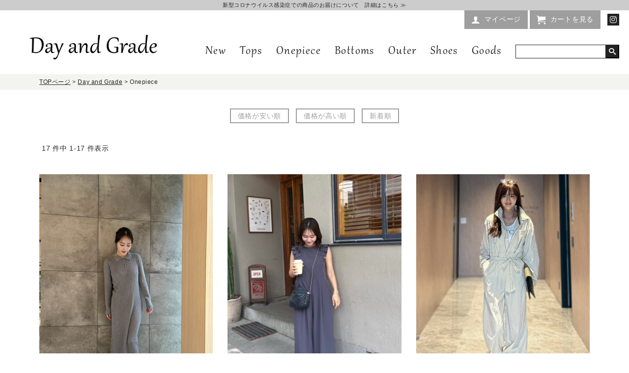

--- FILE ---
content_type: text/html;charset=Shift_JIS
request_url: https://www.amel.jp/fs/amel/c/dag_onepiece
body_size: 8792
content:
<!DOCTYPE html PUBLIC "-//W3C//DTD XHTML 1.0 Transitional//EN" "http://www.w3.org/TR/xhtml1/DTD/xhtml1-transitional.dtd">
<html lang="ja">
<head>
<meta http-equiv="Content-Language" content="ja" />
<meta http-equiv="Content-Type" content="text/html; charset=Shift_JIS" />
<meta http-equiv="Pragma" content="no-cache" />
<meta http-equiv="cache-control" content="no-cache" />
<meta http-equiv="Expires" content="Thu, 01 Dec 1994 16:00:00 GMT" />
<meta name="description" content="amel（エイメル）公式通販サイト。デザイン性がありながらベーシックな色合いで着回しの出来る服。あなたのワードローブにプラスするだけでいつもの自分、いつものスタイルから&quot;変わる&quot;きっかけになる一着をご提案します。" />
<meta name="keywords" content="Onepiece,Amel (エイメル),amel,エイメル,ファッション,通販,レディース" />

<title>Onepiece</title>
<link rel="stylesheet" type="text/css" href="/shop/css/r_system_preset.css?v3.24.0" />
<link rel="stylesheet" type="text/css" href="/shop/item/amel/design/template01/css/system_DesignSettings.css" />
<link rel="stylesheet" type="text/css" href="/shop/item/amel/design/template01/css/system_SizeColorSettings.css" />
<link rel="stylesheet" type="text/css" href="/shop/item/amel/design/template01/css/system_LayoutSettings01.css" />
<link rel="stylesheet" type="text/css" href="/shop/item/amel/design/template01/css/original.css" />

<script type="text/javascript" src="/shop/js/jquery.js" charset="UTF-8"></script>
<script type="text/javascript" src="/shop/js/fs2api.js" charset="UTF-8"></script>
<script type="text/javascript">
(function($) {$(function() { $('.FS2_WishListEntryButton_container').click(function(e) { var goodsUrl = e.currentTarget.id.substring(18); FS2.addWishList({ shopKey: 'amel', domain: 'www.amel.jp', ssldomain: 'www.amel.jp', data: { goods_url: goodsUrl, url: '%2Ffs%2Famel%2Fc%2Fdag_onepiece' }, done: function() { $('#FS2_WishListEntry_' + goodsUrl).addClass('FS2_hiddenElement'); $('#FS2_WishListRegistered_' + goodsUrl).removeClass('FS2_hiddenElement'); }, }); });
 $('.FS2_AlreadyWishListButton_container').click(function(e) { var goodsUrl = e.currentTarget.id.substring(23); FS2.removeWishList({ shopKey: 'amel', domain: 'www.amel.jp', ssldomain: 'www.amel.jp', data: { goods_url: goodsUrl, url: '%2Ffs%2Famel%2Fc%2Fdag_onepiece' }, done: function() { $('#FS2_WishListEntry_' + goodsUrl).removeClass('FS2_hiddenElement'); $('#FS2_WishListRegistered_' + goodsUrl).addClass('FS2_hiddenElement'); }, }); });});})(jQuery);
</script>


<script type="text/javascript" src="/shop/js/futureshop2.js"></script>
<script type="text/javascript" src="/shop/item/amel/design/template01/js/original.js"></script>

<!-- Google Tag Manager -->
<script>(function(w,d,s,l,i){w[l]=w[l]||[];w[l].push({'gtm.start':
new Date().getTime(),event:'gtm.js'});var f=d.getElementsByTagName(s)[0],
j=d.createElement(s),dl=l!='dataLayer'?'&l='+l:'';j.async=true;j.src=
'https://www.googletagmanager.com/gtm.js?id='+i+dl;f.parentNode.insertBefore(j,f);
})(window,document,'script','dataLayer','GTM-TKBB8VW');</script>
<!-- End Google Tag Manager --><!-- Facebook Pixel Code -->
<script>
  !function(f,b,e,v,n,t,s)
  {if(f.fbq)return;n=f.fbq=function(){n.callMethod?
  n.callMethod.apply(n,arguments):n.queue.push(arguments)};
  if(!f._fbq)f._fbq=n;n.push=n;n.loaded=!0;n.version='2.0';
  n.queue=[];t=b.createElement(e);t.async=!0;
  t.src=v;s=b.getElementsByTagName(e)[0];
  s.parentNode.insertBefore(t,s)}(window, document,'script',
  'https://connect.facebook.net/en_US/fbevents.js');
  fbq('init', '1488958071270861');
  fbq('track', 'PageView');
</script>
<noscript><img height="1" width="1" style="display:none"
  src="https://www.facebook.com/tr?id=1488958071270861&ev=PageView&noscript=1"
/></noscript>
<!-- End Facebook Pixel Code -->
<!-- Meta Pixel Code -->
<script>
!function(f,b,e,v,n,t,s)
{if(f.fbq)return;n=f.fbq=function(){n.callMethod?
n.callMethod.apply(n,arguments):n.queue.push(arguments)};
if(!f._fbq)f._fbq=n;n.push=n;n.loaded=!0;n.version='2.0';
n.queue=[];t=b.createElement(e);t.async=!0;
t.src=v;s=b.getElementsByTagName(e)[0];
s.parentNode.insertBefore(t,s)}(window, document,'script',
'https://connect.facebook.net/en_US/fbevents.js');
fbq('init', '915000485501113');
fbq('track', 'PageView');
</script>
<noscript><img height="1" width="1" style="display:none"
src="https://www.facebook.com/tr?id=915000485501113&ev=PageView&noscript=1"
/></noscript>
<!-- End Meta Pixel Code --><!-- Google tag (gtag.js) -->
<script async src="https://www.googletagmanager.com/gtag/js?id=G-DSW52RJMKN"></script>
<script>
  window.dataLayer = window.dataLayer || [];
  function gtag(){dataLayer.push(arguments);}
  gtag('js', new Date());

  gtag('config', 'G-DSW52RJMKN');
</script><script src="https://tracking.leeep.jp/v1/tracking/js"></script>
<script src="https://cite.leeep.jp/v2/embed/js" defer></script>
<script defer>
    const site_id = "1328635137239306241"
       ParteTracking.viewPage({
        site_id: site_id,
        product_id: window['product_id'],
        uid: "",
    });
    document.addEventListener('DOMContentLoaded', _ => {
        LeeepCite.init({site_id: site_id, product_id: window['product_id'] });
    });
</script><script defer type='text/javascript' src='https://amel.a-bisu.jp/api/v1/headless.js' onload="loadAbisuContents(this)"></script>
<!-- Google tag (gtag.js) -->
<script async src="https://www.googletagmanager.com/gtag/js?id=G-DSW52RJMKN"></script>
<script>
  window.dataLayer = window.dataLayer || [];
  function gtag(){dataLayer.push(arguments);}
  gtag('js', new Date());

  gtag('config', 'G-DSW52RJMKN');
</script>

<!-- Google Analytics -->
<script>
(function(i,s,o,g,r,a,m){i['GoogleAnalyticsObject']=r;i[r]=i[r]||function(){
(i[r].q=i[r].q||[]).push(arguments)},i[r].l=1*new Date();a=s.createElement(o),
m=s.getElementsByTagName(o)[0];a.async=1;a.src=g;m.parentNode.insertBefore(a,m)
})(window,document,'script','https://www.google-analytics.com/analytics.js','ga');

ga('create', 'UA-106820763-1', 'auto');
ga('send', 'pageview');
</script>
<!-- End Google Analytics -->

<script type="text/javascript" src="//r2.future-shop.jp/fs.amel/pc/recommend.js" charset="UTF-8"></script>
</head>
<body id="FS2_body_Goods" class="FS2_body_Goods_GoodsGroupList_2 FS2_body_Goods_dag_onepiece" xmlns:fb="http://ogp.me/ns/fb#">

<div class="layout_body">
<div class="layout_header"><link rel="shortcut icon" href="https://www.amel.jp/favicon_dag.ico">
<link rel='stylesheet' href='https://www.amel.jp/_style/common_dag4.css' />
<link rel='stylesheet' href='https://www.amel.jp/_style/futureshop_dag4.css?0424' />
<link href="https://fonts.googleapis.com/css?family=Courgette" rel="stylesheet">
<script type="text/javascript" language="JavaScript" src="https://code.jquery.com/jquery-2.1.3.min.js"></script>

<!--WebClip用アイコン-->
<link rel="apple-touch-icon-precomposed" href="https://www.amel.jp/webclip_dag.png" />

<!--トップへ戻るスクリプト-->
<script type="text/javascript">
   $(function() {
      // スクロールしたときに実行
      $(window).scroll(function () {
         // 目的のスクロール量を設定(px)
         var TargetPos = 2000;
         // 現在のスクロール位置を取得
         var ScrollPos = $(window).scrollTop();
         // 現在位置が目的のスクロール量に達しているかどうかを判断
         if( ScrollPos >= TargetPos) {
            // 達していれば表示
            $("#topbutton").fadeIn();
         }
         else {
            // 達していなければ非表示
            $("#topbutton").fadeOut();
         }
      });
   });
</script>

<!--トップへ戻るスクリプト-->
<script type="text/javascript">
   $(function() {
      // スクロールしたときに実行
      $(window).scroll(function () {
         // 目的のスクロール量を設定(px)
         var TargetPos = 2000;
         // 現在のスクロール位置を取得
         var ScrollPos = $(window).scrollTop();
         // 現在位置が目的のスクロール量に達しているかどうかを判断
         if( ScrollPos >= TargetPos) {
            // 達していれば表示
            $("#topbutton").fadeIn();
         }
         else {
            // 達していなければ非表示
            $("#topbutton").fadeOut();
         }
      });
   });
</script>

<!--トップへ戻るCSS-->
<style type="text/css">
   #topbutton {
      /* ▼表示位置を画面の右下に固定 */
      position: fixed; /* ←表示場所を固定 */
      bottom: 18px;   /* ←下端からの距離 */
      right: 18px;    /* ←右端からの距離 */
      width: 4em;     /* ←横幅 */

      /* ▼最初は非表示にしておく */
      display: none;

      /* ▼配色・配置・文字の装飾など */
      background-color: #494949; /* ←背景色 */
      opacity: 0.75;             /* ←透明度 */
      border-radius: 5px;       /* ←角丸の半径 */
      text-align: center;    /* ←文字の位置 */
      font-size: 100%;       /* ←文字サイズ */
      /*font-weight: bold;      ←文字の太さ */
      margin: 0px;    /* ←外側の余白 */
      padding: 8px;  /* ←内側の余白 */
	  line-height: 1.3em;
   }
   #topbutton a {
      /* ▼リンクの装飾 */
      color: white;          /* ←文字色 */
      text-decoration: none; /* ←下線なし */
   }
   #topbutton a:hover {
      /* ▼マウスが載ったときの装飾 */
      color: white;              /* ←文字色 */
      text-decoration: none; /* ←下線あり */
   }
</style>

<header class="header">
<!--cashless-->
<!--<div style="width: 100%; margin: auto;text-align: center;font-size: 90%;background-color: #cccccc;display: table;"><a href="https://www.amel.jp/fs/amel/c/cashless_d" style="text-decoration:none;"><img src="https://www.amel.jp/_images/black_mark_300_300.jpg" alt="キャッシュレス還元" style="width: 16px; margin: 1px 5px 2px 0;"><span style="font-size: 90%;">キャッシュレス・ポイント還元対応　詳細はこちら ≫</span></a></div>-->
<!--/cashless-->
<!--covid-19-->
<div style="width: 100%; margin: auto;text-align: center;font-size: 90%;background-color: #cccccc;display: "><a href="https://www.amel.jp/fs/amel/c/covid-19_d" style="text-decoration:none;"><span style="font-size: 90%;">新型コロナウイルス感染症での商品のお届けについて　詳細はこちら ≫</span></a></div>
<!--/covid-19-->

<div class="inner">
		<section class="content-block">
			<h1 class="header_logo"><a href="https://www.amel.jp/dayandgrade/"><img class="logo_img_dag" src="https://www.amel.jp/_images/dag_logo.png"></a></h1>
			<nav><ul class="nav-category">
				<li><a href="/fs/amel/c/dayandgrade?sort=02">New</a></li>
				<li><a href="/fs/amel/c/dag_tops">Tops</a><ul class="children">
				<li><a href="/fs/amel/c/dag_tops_knit">Knit</a></li>
				<li><a href="/fs/amel/c/dag_tops_shirt_cutsewn">Shirt & Cutsewn</a></li>
			</ul></li>
				<li><a href="/fs/amel/c/dag_onepiece">Onepiece</a></li>
				<li><a href="/fs/amel/c/dag_bottoms">Bottoms</a><ul class="children">
				<li><a href="/fs/amel/c/dag_bottoms_pants">Pants</a></li>
				<li><a href="/fs/amel/c/dag_bottoms_skirt">Skirt</a></li>
			</ul></li>
				<li><a href="/fs/amel/c/dag_outer">Outer</a><ul class="children">
				<li><a href="/fs/amel/c/dag_outer_jacket">Jacket</a></li>
				<li><a href="/fs/amel/c/dag_outer_coat">Coat</a></li>
			</ul></li>
				<li><a href="/fs/amel/c/dag_shoes">Shoes</a></li>
				<li><a href="/fs/amel/c/dag_goods">Goods</a><ul class="children">
				<li><a href="/fs/amel/c/dag_goods_other">Other</a></li>
				<li><a href="/fs/amel/c/dag_goods_accessory">Accessory</a></li>
				<li><a href="/fs/amel/c/dag_goods_bag">Bag</a></li>
			</ul></li>
				<li><form action="/fs/amel/GoodsSearchList.html" method="get">
					<input type="hidden" name="_e_k" value="Ａ">
					<input type="text" name="keyword" value="" class="search_txt"><button class="search_btn" type="submit"></button>
				</form></li>
			</ul></nav>
		</section>
		
		<nav><ul class="nav-header">
			<!--<li class="parent"><a href="/">amelについて</a>
				<ul class="children">
					<li><a href="">ヘルプ</a></li>
					<li><a href="https://www.amel.jp/fs/virgnia/MailMagazineEntry.html">メルマガ</a></li>
					<li><a href="mailto:support@amel.jp">お問合わせ</a></li>
				</ul>
			</li>-->
			<li><a href="https://www.amel.jp/fs/amel/MyPageTop.html" class="btn mypage">マイページ</a>
				<ul class="children">
					<li><a href="https://www.amel.jp/fs/amel/MemberEntryEdit.html">新規会員登録</a></li>
					<li><a href="https://www.amel.jp/fs/amel/WishList.html">お気に入り一覧</a></li>
					<li><a href="https://www.amel.jp/fs/amel/MailMagazineEntry.html">メルマガ登録</a></li>
					<li><a href="mailto:support@amel.jp">お問合わせ</a></li>
				</ul>
			</li>
			<li class="hold"><a href="/fs/amel/ShoppingCart.html" class="btn cart"><span>カートを見る</span></a></li>
			<li><!--a href="https://www.facebook.com/Amel-621740571283551/" target="_blank" class="sns-facebook btn"></a><a href="https://twitter.com/amel_official__" target="_blank" class="sns-twitter btn"></a--><a href="https://www.instagram.com/day_and_grade/" target="_blank" class="sns-instagram btn"></a><!--a href="https://ameblo.jp/amel-official/" target="_blank" class="sns-pencil2 btn"></a><a href="https://line.me/R/ti/p/%40dzr5996r" target="_blank" class="sns-line btn"></a--></li>
		</ul></nav>
		
		<nav>
			<span class="nav-sp trigger"><span class="label"></span></span>
			
			<ul class="nav-sp">
				<li>
					<!--a href="https://www.facebook.com/Amel-621740571283551/" target="_blank" class="sns-facebook btn"></a>
					<a href="https://twitter.com/amel_official__" target="_blank" class="sns-twitter btn"></a-->
					<a href="https://www.instagram.com/day_and_grade/" target="_blank" class="sns-instagram btn"></a>
					<!--a href="https://ameblo.jp/amel-official/" target="_blank" class="sns-pencil2 btn"></a>
					<a href="https://line.me/R/ti/p/%40dzr5996r" target="_blank" class="sns-line btn"></a-->
				</li>
				<li><form action="/fs/amel/GoodsSearchList.html" method="get">
					<input type="hidden" name="_e_k" value="Ａ">
					<input type="text" name="keyword" value="" class="search_txt" id="keyword"><button class="search_btn" type="submit"></button>
					<script type="text/javascript" src="//popword-js.probo.biz/popword.js" charset="UTF-8"></script>
                    <script><!--
                      var p = new popWord({'targetid':'keyword', 'uid':'3140e2a9150a96b701df2c8bce1a9dbb'});
                    // --></script>
				</form></li>
				<li><a href="https://www.amel.jp/fs/amel/Login.html">ログイン</a></li>
			　<li><a href="https://www.amel.jp/fs/amel/MemberEntryEdit.html">新規会員登録</a></li>
				<li><a href="https://www.amel.jp/fs/amel/MailMagazineEntry.html">メルマガ登録</a></li>
			　<li><a href="https://www.amel.jp/fs/amel/MyPageTop.html">マイページ</a></li>
			　<li><a href="https://www.amel.jp/fs/amel/WishList.html">お気に入り一覧</a></li>
			　<li><a href="https://www.amel.jp/fs/amel/c/dayandgrade?sort=02">新着</a></li>
			　<li class="parent"><a href="javascript:void(0)">商品カテゴリ一覧</a>
					<ul class="children" style="display: block;">
						<li><a href="/fs/amel/c/dag_tops">Tops</a><ul class="grandchild" style="display: block;">
<li><a href="/fs/amel/c/dag_tops_knit">└ Knit</a></li>
<li><a href="/fs/amel/c/dag_tops_shirt_cutsewn">└ Shirt &amp; Cutsewn</a></li>
</ul></li>
						<li><a href="/fs/amel/c/dag_onepiece">Onepiece</a></li>
						<li><a href="/fs/amel/c/dag_bottoms">Bottoms</a><ul class="grandchild" style="display: block;">
						<li><a href="/fs/amel/c/dag_bottoms_pants">└ Pants</a></li>
<li><a href="/fs/amel/c/dag_bottoms_skirt">└ Skirt</a></li>
</ul></li>
						<li><a href="/fs/amel/c/dag_outer">Outer</a><ul class="grandchild" style="display: block;">
<li><a href="/fs/amel/c/dag_outer_jacket">└ Jacket</a></li>
<li><a href="/fs/amel/c/dag_outer_coat">└ Coat</a></li>
</ul></li>
						<li><a href="/fs/amel/c/dag_shoes">Shoes</a></li>
						<li><a href="/fs/amel/c/dag_goods">Goods</a><ul class="grandchild" style="display: block;">
<li><a href="/fs/amel/c/dag_goods_other">└ Other</a></li>
<li><a href="/fs/amel/c/dag_goods_accessory">└ Accessory</a></li>
<li><a href="/fs/amel/c/dag_goods_bag">└ Bag</a></li>
</ul></li>
					</ul>
				</li>
			</ul>
		</nav>
		
	</div></header>



</div>

 <table border="0" cellspacing="0" cellpadding="0" class="layout_table">
 <tr>
 
 <td class="layout_content">
 <div class="utility"> 
<table width="100%" border="0" cellpadding="0" cellspacing="0">
<tr>
<td class="FS2_welcome_area">
<span class="welcome">いらっしゃいませ　ゲストさん</span>
</td>
<td width="10%" rowspan="2" align="right" nowrap="nowrap">
<a href="https://www.amel.jp/fs/amel/ShoppingCart.html" class="viewCart" onClick="return canSubmit();"><img src="/shop/item/amel/design/template01/btn/CartButtonImage.gif" alt="カートを見る" border="0" /></a></td>
</tr>
<tr>
<td class="FS2_login_area">
<ul class="login">
<li class="FS2_icon_coupon"> <a href="https://www.amel.jp/fs/amel/CouponInformation.html" onClick="return canSubmit();">クーポン情報</a></li>
<li class="FS2_icon_wishlist"> <a href="https://www.amel.jp/fs/amel/WishList.html" onClick="return canSubmit();">お気に入り一覧</a></li>
<li class="FS2_icon_mypage"> <a href="https://www.amel.jp/fs/amel/MyPageTop.html" onClick="return canSubmit();">マイページ</a></li>
<li class="FS2_icon_login"> <a href="javascript:document.location='https://www.amel.jp/fs/amel/Login.html?url='+encodeURIComponent(document.location)" onClick="return canSubmit();">ログイン</a></li>
<li class="FS2_icon_password"> <a href="https://www.amel.jp/fs/amel/PasswordReminderEdit.html" onClick="return canSubmit();">パスワードをお忘れの場合</a></li>
</ul>
</td>
</tr>
</table>
<ul class="item">
<li class="FS2_postagesettlelist"> <a href="https://www.amel.jp/fs/amel/PostageSettleList.html" onClick="return canSubmit();">送料とお支払い方法について</a> </li>
<li class="FS2_privacypolicy"> <a href="https://www.amel.jp/fs/amel/PrivacyPolicy.html" onClick="return canSubmit();">個人情報の取り扱いについて</a> </li>
<li class="FS2_businessdeal"> <a href="https://www.amel.jp/fs/amel/BusinessDeal.html" onClick="return canSubmit();">特定商取引法に基づく表示</a> </li>
</ul>
</div>
 <div class="system_content">
 <p class="pan FS2_breadcrumbs">
<a href="https://www.amel.jp/">TOPページ</a> &gt; <a href="https://www.amel.jp/fs/amel/c/dayandgrade">Day and Grade</a> &gt; Onepiece
</p>
 
 
 
 
  
  <div class="FS2_sort_menu_bg">
<ul id="FS2_sort_menu">
<li class="FS2_sort_menu_title">並び替え</li>
<li class="FS2_sort_menu_sortPriceLowLink"><a href="/fs/amel/c/dag_onepiece?sort=03">価格が安い順</a></li>
<li class="FS2_sort_menu_sortPriceHighLink"><a href="/fs/amel/c/dag_onepiece?sort=04">価格が高い順</a></li>
<li class="FS2_sort_menu_sortNewLink"><a href="/fs/amel/c/dag_onepiece?sort=02">新着順</a></li>
</ul>
</div>
 <div class="FS2_GroupLayout">
 <p class="pager">
<span class="FS2_pager_text">17 件中 1-17 件表示　</span>
</p>
 
<div class="groupLayout">
<div class="alignItem_03">

<a name="8125-50303"></a>
<div class="gl_Item" id="FS2_itemlayout_C">
<div class="itemCenter">

<div class="FS2_thumbnail_container"><a href="https://www.amel.jp/fs/amel/dag_onepiece/8125-50303" onClick="return canSubmit();"><img src="/shop/item/amel/picture/goods/4370_thumbnail.jpg" alt="【RISAKOセレクト】リブロングワンピース" class="thumbnail" border="0" /></a></div>
<h2 class="itemGroup"><a href="https://www.amel.jp/fs/amel/dag_onepiece/8125-50303" onClick="return canSubmit();">【RISAKOセレクト】リブロングワンピース</a></h2>

<div class="FS2_eye_catch_icon"><img src="/shop/item/amel/design/template01/btn/Icon2Button.gif" alt="NEW!!" border="0" class="catch catch01" /></div>
<div class="FS2_itemPrice_area">
<p class="FS2_itemPrice_text">
<span class="itemPrice">8,900円</span><span class="FS2_itemPrice_addition">(税込)</span>
</p>
</div>
<div class="FS2_WishListButton_area">
<a href="javascript:void(0)" id="FS2_WishListEntry_8125-50303" class="FS2_WishListEntryButton_container"><img src="/shop/item/amel/design/template01/btn/WishListButtonForGroup.gif" alt="お気に入りに登録" border="0" /></a>
<a href="javascript:void(0)" id="FS2_WishListRegistered_8125-50303" class="FS2_AlreadyWishListButton_container FS2_hiddenElement"><img src="/shop/item/amel/design/template01/btn/AlreadyWishListButtonForGroup.gif" alt="お気に入りに登録済み" border="0" /></a>
</div>				 
</div>
</div>

<a name="8125-50302"></a>
<div class="gl_Item" id="FS2_itemlayout_C">
<div class="itemCenter">

<div class="FS2_thumbnail_container"><a href="https://www.amel.jp/fs/amel/dag_onepiece/8125-50302" onClick="return canSubmit();"><img src="/shop/item/amel/picture/goods/4190_thumbnail.jpg" alt="【RISAKOセレクト】&quot;ラッシュガード&quot;&lt;br&gt;ショルダーフリルオールインワン" class="thumbnail" border="0" /></a></div>
<h2 class="itemGroup"><a href="https://www.amel.jp/fs/amel/dag_onepiece/8125-50302" onClick="return canSubmit();">【RISAKOセレクト】"ラッシュガード"<br>ショルダーフリルオールインワン</a></h2>

<div class="FS2_eye_catch_icon"><img src="/shop/item/amel/design/template01/btn/Icon2Button.gif" alt="NEW!!" border="0" class="catch catch01" /></div>
<div class="FS2_itemPrice_area">
<p class="FS2_itemPrice_text">
<span class="itemPrice">7,900円</span><span class="FS2_itemPrice_addition">(税込)</span>
</p>
</div>
<div class="FS2_WishListButton_area">
<a href="javascript:void(0)" id="FS2_WishListEntry_8125-50302" class="FS2_WishListEntryButton_container"><img src="/shop/item/amel/design/template01/btn/WishListButtonForGroup.gif" alt="お気に入りに登録" border="0" /></a>
<a href="javascript:void(0)" id="FS2_WishListRegistered_8125-50302" class="FS2_AlreadyWishListButton_container FS2_hiddenElement"><img src="/shop/item/amel/design/template01/btn/AlreadyWishListButtonForGroup.gif" alt="お気に入りに登録済み" border="0" /></a>
</div>				 
</div>
</div>

<a name="8525-50201"></a>
<div class="gl_Item" id="FS2_itemlayout_C">
<div class="itemCenter">

<div class="FS2_thumbnail_container"><a href="https://www.amel.jp/fs/amel/dag_onepiece/8525-50201" onClick="return canSubmit();"><img src="/shop/item/amel/picture/goods/4183_thumbnail.jpg" alt="【Shihoセレクト】ベルト付きジャンプスーツ" class="thumbnail" border="0" /></a></div>
<h2 class="itemGroup"><a href="https://www.amel.jp/fs/amel/dag_onepiece/8525-50201" onClick="return canSubmit();">【Shihoセレクト】ベルト付きジャンプスーツ</a></h2>

<div class="FS2_eye_catch_icon"><img src="/shop/item/amel/design/template01/btn/Icon2Button.gif" alt="NEW!!" border="0" class="catch catch01" /></div>
<div class="FS2_itemPrice_area">
<p class="FS2_itemPrice_text">
<span class="itemPrice">9,900円</span><span class="FS2_itemPrice_addition">(税込)</span>
</p>
</div>
<div class="FS2_WishListButton_area">
<a href="javascript:void(0)" id="FS2_WishListEntry_8525-50201" class="FS2_WishListEntryButton_container"><img src="/shop/item/amel/design/template01/btn/WishListButtonForGroup.gif" alt="お気に入りに登録" border="0" /></a>
<a href="javascript:void(0)" id="FS2_WishListRegistered_8525-50201" class="FS2_AlreadyWishListButton_container FS2_hiddenElement"><img src="/shop/item/amel/design/template01/btn/AlreadyWishListButtonForGroup.gif" alt="お気に入りに登録済み" border="0" /></a>
</div>				 
</div>
</div>
<br clear="all"/>

<a name="8125-00301"></a>
<div class="gl_Item" id="FS2_itemlayout_C">
<div class="itemCenter">

<div class="FS2_thumbnail_container"><a href="https://www.amel.jp/fs/amel/dag_onepiece/8125-00301" onClick="return canSubmit();"><img src="/shop/item/amel/picture/goods/4149_thumbnail.jpg" alt="【RISAKOセレクト】ウエストドロストサロペット" class="thumbnail" border="0" /></a></div>
<h2 class="itemGroup"><a href="https://www.amel.jp/fs/amel/dag_onepiece/8125-00301" onClick="return canSubmit();">【RISAKOセレクト】ウエストドロストサロペット</a></h2>

<div class="FS2_eye_catch_icon"><img src="/shop/item/amel/design/template01/btn/Icon2Button.gif" alt="NEW!!" border="0" class="catch catch01" /></div>
<div class="FS2_itemPrice_area">
<p class="FS2_itemPrice_text">
<span class="itemPrice">7,900円</span><span class="FS2_itemPrice_addition">(税込)</span>
</p>
</div>
<div class="FS2_WishListButton_area">
<a href="javascript:void(0)" id="FS2_WishListEntry_8125-00301" class="FS2_WishListEntryButton_container"><img src="/shop/item/amel/design/template01/btn/WishListButtonForGroup.gif" alt="お気に入りに登録" border="0" /></a>
<a href="javascript:void(0)" id="FS2_WishListRegistered_8125-00301" class="FS2_AlreadyWishListButton_container FS2_hiddenElement"><img src="/shop/item/amel/design/template01/btn/AlreadyWishListButtonForGroup.gif" alt="お気に入りに登録済み" border="0" /></a>
</div>				 
</div>
</div>

<a name="8125-00302"></a>
<div class="gl_Item" id="FS2_itemlayout_C">
<div class="itemCenter">

<div class="FS2_thumbnail_container"><a href="https://www.amel.jp/fs/amel/dag_onepiece/8125-00302" onClick="return canSubmit();"><img src="/shop/item/amel/picture/goods/4134_thumbnail.jpg" alt="【RISAKOセレクト】天竺レイヤードロングワンピース" class="thumbnail" border="0" /></a></div>
<h2 class="itemGroup"><a href="https://www.amel.jp/fs/amel/dag_onepiece/8125-00302" onClick="return canSubmit();">【RISAKOセレクト】天竺レイヤードロングワンピース</a></h2>

<div class="FS2_eye_catch_icon"><img src="/shop/item/amel/design/template01/btn/Icon2Button.gif" alt="NEW!!" border="0" class="catch catch01" /></div>
<div class="FS2_itemPrice_area">
<p class="FS2_itemPrice_text">
<span class="itemPrice">5,900円</span><span class="FS2_itemPrice_addition">(税込)</span>
</p>
</div>
<div class="FS2_WishListButton_area">
<a href="javascript:void(0)" id="FS2_WishListEntry_8125-00302" class="FS2_WishListEntryButton_container"><img src="/shop/item/amel/design/template01/btn/WishListButtonForGroup.gif" alt="お気に入りに登録" border="0" /></a>
<a href="javascript:void(0)" id="FS2_WishListRegistered_8125-00302" class="FS2_AlreadyWishListButton_container FS2_hiddenElement"><img src="/shop/item/amel/design/template01/btn/AlreadyWishListButtonForGroup.gif" alt="お気に入りに登録済み" border="0" /></a>
</div>				 
</div>
</div>

<a name="8525-00101"></a>
<div class="gl_Item" id="FS2_itemlayout_C">
<div class="itemCenter">

<div class="FS2_thumbnail_container"><a href="https://www.amel.jp/fs/amel/dag_onepiece/8525-00101" onClick="return canSubmit();"><img src="/shop/item/amel/picture/goods/4016_thumbnail.jpg" alt="【Shihoセレクト】キーネック オールインワン" class="thumbnail" border="0" /></a></div>
<h2 class="itemGroup"><a href="https://www.amel.jp/fs/amel/dag_onepiece/8525-00101" onClick="return canSubmit();">【Shihoセレクト】キーネック オールインワン</a></h2>

<div class="FS2_itemPrice_area">
<p class="FS2_itemPrice_text">
<span class="itemPrice">8,900円</span><span class="FS2_itemPrice_addition">(税込)</span>
</p>
</div>
<div class="FS2_WishListButton_area">
<a href="javascript:void(0)" id="FS2_WishListEntry_8525-00101" class="FS2_WishListEntryButton_container"><img src="/shop/item/amel/design/template01/btn/WishListButtonForGroup.gif" alt="お気に入りに登録" border="0" /></a>
<a href="javascript:void(0)" id="FS2_WishListRegistered_8525-00101" class="FS2_AlreadyWishListButton_container FS2_hiddenElement"><img src="/shop/item/amel/design/template01/btn/AlreadyWishListButtonForGroup.gif" alt="お気に入りに登録済み" border="0" /></a>
</div>				 
</div>
</div>
<br clear="all"/>

<a name="8625-00301"></a>
<div class="gl_Item" id="FS2_itemlayout_C">
<div class="itemCenter">

<div class="FS2_thumbnail_container"><a href="https://www.amel.jp/fs/amel/dag_onepiece/8625-00301" onClick="return canSubmit();"><img src="/shop/item/amel/picture/goods/4057_thumbnail.jpg" alt="【前田ゆかセレクト】コットンティアードノースリワンピース" class="thumbnail" border="0" /></a></div>
<h2 class="itemGroup"><a href="https://www.amel.jp/fs/amel/dag_onepiece/8625-00301" onClick="return canSubmit();">【前田ゆかセレクト】コットンティアードノースリワンピース</a></h2>

<div class="FS2_itemPrice_area">
<p class="FS2_itemPrice_text">
<span class="itemPrice">8,900円</span><span class="FS2_itemPrice_addition">(税込)</span>
</p>
</div>
<div class="FS2_WishListButton_area">
<a href="javascript:void(0)" id="FS2_WishListEntry_8625-00301" class="FS2_WishListEntryButton_container"><img src="/shop/item/amel/design/template01/btn/WishListButtonForGroup.gif" alt="お気に入りに登録" border="0" /></a>
<a href="javascript:void(0)" id="FS2_WishListRegistered_8625-00301" class="FS2_AlreadyWishListButton_container FS2_hiddenElement"><img src="/shop/item/amel/design/template01/btn/AlreadyWishListButtonForGroup.gif" alt="お気に入りに登録済み" border="0" /></a>
</div>				 
</div>
</div>

<a name="8425-00305"></a>
<div class="gl_Item" id="FS2_itemlayout_C">
<div class="itemCenter">

<div class="FS2_thumbnail_container"><a href="https://www.amel.jp/fs/amel/dag_onepiece/8425-00305" onClick="return canSubmit();"><img src="/shop/item/amel/picture/goods/4015_thumbnail.jpg" alt="【前田ゆかセレクト】フレアシルエット ティアードワンピース" class="thumbnail" border="0" /></a></div>
<h2 class="itemGroup"><a href="https://www.amel.jp/fs/amel/dag_onepiece/8425-00305" onClick="return canSubmit();">【前田ゆかセレクト】フレアシルエット ティアードワンピース</a></h2>

<div class="FS2_itemPrice_area">
<p class="FS2_itemPrice_text">
<span class="itemPrice">9,900円</span><span class="FS2_itemPrice_addition">(税込)</span>
</p>
</div>
<div class="FS2_WishListButton_area">
<a href="javascript:void(0)" id="FS2_WishListEntry_8425-00305" class="FS2_WishListEntryButton_container"><img src="/shop/item/amel/design/template01/btn/WishListButtonForGroup.gif" alt="お気に入りに登録" border="0" /></a>
<a href="javascript:void(0)" id="FS2_WishListRegistered_8425-00305" class="FS2_AlreadyWishListButton_container FS2_hiddenElement"><img src="/shop/item/amel/design/template01/btn/AlreadyWishListButtonForGroup.gif" alt="お気に入りに登録済み" border="0" /></a>
</div>				 
</div>
</div>

<a name="8425-10301"></a>
<div class="gl_Item" id="FS2_itemlayout_C">
<div class="itemCenter">

<div class="FS2_thumbnail_container"><a href="https://www.amel.jp/fs/amel/dag_onepiece/8425-10301" onClick="return canSubmit();"><img src="/shop/item/amel/picture/goods/4117_thumbnail.jpg" alt="【大人の抜け感バルーンドレス】マキシ丈のバルーンワンピース" class="thumbnail" border="0" /></a></div>
<h2 class="itemGroup"><a href="https://www.amel.jp/fs/amel/dag_onepiece/8425-10301" onClick="return canSubmit();">【大人の抜け感バルーンドレス】マキシ丈のバルーンワンピース</a></h2>

<div class="FS2_eye_catch_icon"><img src="/shop/item/amel/design/template01/btn/Icon3Button.gif" alt="SALE!!" border="0" class="catch catch01" /></div>
<div class="FS2_itemPrice_area">
<p class="FS2_itemPrice_text">
<span class="useBorder">通常価格7,900円</span><br />
<span class="itemPrice">4,900円</span><span class="FS2_itemPrice_addition">(税込)</span>
</p>
</div>
<div class="FS2_WishListButton_area">
<a href="javascript:void(0)" id="FS2_WishListEntry_8425-10301" class="FS2_WishListEntryButton_container"><img src="/shop/item/amel/design/template01/btn/WishListButtonForGroup.gif" alt="お気に入りに登録" border="0" /></a>
<a href="javascript:void(0)" id="FS2_WishListRegistered_8425-10301" class="FS2_AlreadyWishListButton_container FS2_hiddenElement"><img src="/shop/item/amel/design/template01/btn/AlreadyWishListButtonForGroup.gif" alt="お気に入りに登録済み" border="0" /></a>
</div>				 
</div>
</div>
<br clear="all"/>

<a name="8425-00805"></a>
<div class="gl_Item" id="FS2_itemlayout_C">
<div class="itemCenter">

<div class="FS2_thumbnail_container"><a href="https://www.amel.jp/fs/amel/dag_onepiece/8425-00805" onClick="return canSubmit();"><img src="/shop/item/amel/picture/goods/3996_thumbnail.jpg" alt="撥水サロペット" class="thumbnail" border="0" /></a></div>
<h2 class="itemGroup"><a href="https://www.amel.jp/fs/amel/dag_onepiece/8425-00805" onClick="return canSubmit();">撥水サロペット</a></h2>

<div class="FS2_itemPrice_area">
<p class="FS2_itemPrice_text">
<span class="itemPrice">6,900円</span><span class="FS2_itemPrice_addition">(税込)</span>
</p>
</div>
<div class="FS2_WishListButton_area">
<a href="javascript:void(0)" id="FS2_WishListEntry_8425-00805" class="FS2_WishListEntryButton_container"><img src="/shop/item/amel/design/template01/btn/WishListButtonForGroup.gif" alt="お気に入りに登録" border="0" /></a>
<a href="javascript:void(0)" id="FS2_WishListRegistered_8425-00805" class="FS2_AlreadyWishListButton_container FS2_hiddenElement"><img src="/shop/item/amel/design/template01/btn/AlreadyWishListButtonForGroup.gif" alt="お気に入りに登録済み" border="0" /></a>
</div>				 
</div>
</div>

<a name="8325-00803"></a>
<div class="gl_Item" id="FS2_itemlayout_C">
<div class="itemCenter">

<div class="FS2_thumbnail_container"><a href="https://www.amel.jp/fs/amel/dag_onepiece/8325-00803" onClick="return canSubmit();"><img src="/shop/item/amel/picture/goods/3965_thumbnail.jpg" alt="撥水サロペット" class="thumbnail" border="0" /></a></div>
<h2 class="itemGroup"><a href="https://www.amel.jp/fs/amel/dag_onepiece/8325-00803" onClick="return canSubmit();">撥水サロペット</a></h2>

<div class="FS2_eye_catch_icon"><img src="/shop/item/amel/design/template01/btn/Icon3Button.gif" alt="SALE!!" border="0" class="catch catch01" /></div>
<div class="FS2_itemPrice_area">
<p class="FS2_itemPrice_text">
<span class="itemPrice">6,900円</span><span class="FS2_itemPrice_addition">(税込)</span>
</p>
</div>
<div class="FS2_WishListButton_area">
<a href="javascript:void(0)" id="FS2_WishListEntry_8325-00803" class="FS2_WishListEntryButton_container"><img src="/shop/item/amel/design/template01/btn/WishListButtonForGroup.gif" alt="お気に入りに登録" border="0" /></a>
<a href="javascript:void(0)" id="FS2_WishListRegistered_8325-00803" class="FS2_AlreadyWishListButton_container FS2_hiddenElement"><img src="/shop/item/amel/design/template01/btn/AlreadyWishListButtonForGroup.gif" alt="お気に入りに登録済み" border="0" /></a>
</div>				 
</div>
</div>

<a name="8324-50201"></a>
<div class="gl_Item" id="FS2_itemlayout_C">
<div class="itemCenter">

<div class="FS2_thumbnail_container"><a href="https://www.amel.jp/fs/amel/dag_onepiece/8324-50201" onClick="return canSubmit();"><img src="/shop/item/amel/picture/goods/3591_thumbnail.jpg" alt="【美シルエットセット】スウェット 2ピース セットアップ / ロングスカート・プルオーバー / 大人リラックス" class="thumbnail" border="0" /></a></div>
<h2 class="itemGroup"><a href="https://www.amel.jp/fs/amel/dag_onepiece/8324-50201" onClick="return canSubmit();">【美シルエットセット】スウェット 2ピース セットアップ / ロングスカート・プルオーバー / 大人リラックス</a></h2>

<div class="FS2_eye_catch_icon"><img src="/shop/item/amel/design/template01/btn/Icon3Button.gif" alt="SALE!!" border="0" class="catch catch01" /></div>
<div class="FS2_itemPrice_area">
<p class="FS2_itemPrice_text">
<span class="useBorder">通常価格13,000円</span><br />
<span class="itemPrice">5,900円</span><span class="FS2_itemPrice_addition">(税込)</span>
</p>
</div>
<div class="FS2_WishListButton_area">
<a href="javascript:void(0)" id="FS2_WishListEntry_8324-50201" class="FS2_WishListEntryButton_container"><img src="/shop/item/amel/design/template01/btn/WishListButtonForGroup.gif" alt="お気に入りに登録" border="0" /></a>
<a href="javascript:void(0)" id="FS2_WishListRegistered_8324-50201" class="FS2_AlreadyWishListButton_container FS2_hiddenElement"><img src="/shop/item/amel/design/template01/btn/AlreadyWishListButtonForGroup.gif" alt="お気に入りに登録済み" border="0" /></a>
</div>				 
</div>
</div>
<br clear="all"/>

<a name="8324-50302"></a>
<div class="gl_Item" id="FS2_itemlayout_C">
<div class="itemCenter">

<div class="FS2_thumbnail_container"><a href="https://www.amel.jp/fs/amel/dag_onepiece/8324-50302" onClick="return canSubmit();"><img src="/shop/item/amel/picture/goods/3590_thumbnail.jpg" alt="フロントボタン Vネック リブニット ロングワンピース" class="thumbnail" border="0" /></a></div>
<h2 class="itemGroup"><a href="https://www.amel.jp/fs/amel/dag_onepiece/8324-50302" onClick="return canSubmit();">フロントボタン Vネック リブニット ロングワンピース</a></h2>

<div class="FS2_eye_catch_icon"><img src="/shop/item/amel/design/template01/btn/Icon3Button.gif" alt="SALE!!" border="0" class="catch catch01" /></div>
<div class="FS2_itemPrice_area">
<p class="FS2_itemPrice_text">
<span class="useBorder">通常価格10,500円</span><br />
<span class="itemPrice">4,900円</span><span class="FS2_itemPrice_addition">(税込)</span>
</p>
</div>
<div class="FS2_WishListButton_area">
<a href="javascript:void(0)" id="FS2_WishListEntry_8324-50302" class="FS2_WishListEntryButton_container"><img src="/shop/item/amel/design/template01/btn/WishListButtonForGroup.gif" alt="お気に入りに登録" border="0" /></a>
<a href="javascript:void(0)" id="FS2_WishListRegistered_8324-50302" class="FS2_AlreadyWishListButton_container FS2_hiddenElement"><img src="/shop/item/amel/design/template01/btn/AlreadyWishListButtonForGroup.gif" alt="お気に入りに登録済み" border="0" /></a>
</div>				 
</div>
</div>

<a name="8324-20927"></a>
<div class="gl_Item" id="FS2_itemlayout_C">
<div class="itemCenter">

<div class="FS2_thumbnail_container"><a href="https://www.amel.jp/fs/amel/dag_onepiece/8324-20927" onClick="return canSubmit();"><img src="/shop/item/amel/picture/goods/1847_thumbnail.jpg" alt="【RE ARRIVAL】フロントスリットカットソー" class="thumbnail" border="0" /></a></div>
<h2 class="itemGroup"><a href="https://www.amel.jp/fs/amel/dag_onepiece/8324-20927" onClick="return canSubmit();">【RE ARRIVAL】フロントスリットカットソー</a></h2>

<div class="FS2_eye_catch_icon"><img src="/shop/item/amel/design/template01/btn/Icon3Button.gif" alt="SALE!!" border="0" class="catch catch01" /></div>
<div class="FS2_itemPrice_area">
<p class="FS2_itemPrice_text">
<span class="useBorder">通常価格6,300円</span><br />
<span class="itemPrice">3,900円</span><span class="FS2_itemPrice_addition">(税込)</span>
</p>
</div>
<div class="FS2_WishListButton_area">
<a href="javascript:void(0)" id="FS2_WishListEntry_8324-20927" class="FS2_WishListEntryButton_container"><img src="/shop/item/amel/design/template01/btn/WishListButtonForGroup.gif" alt="お気に入りに登録" border="0" /></a>
<a href="javascript:void(0)" id="FS2_WishListRegistered_8324-20927" class="FS2_AlreadyWishListButton_container FS2_hiddenElement"><img src="/shop/item/amel/design/template01/btn/AlreadyWishListButtonForGroup.gif" alt="お気に入りに登録済み" border="0" /></a>
</div>				 
</div>
</div>

<a name="8425-00302"></a>
<div class="gl_Item" id="FS2_itemlayout_C">
<div class="itemCenter">

<div class="FS2_thumbnail_container"><a href="https://www.amel.jp/fs/amel/dag_onepiece/8425-00302" onClick="return canSubmit();"><img src="/shop/item/amel/picture/goods/3971_thumbnail.jpg" alt="綿ブロードタックノースリワンピース" class="thumbnail" border="0" /></a></div>
<h2 class="itemGroup"><a href="https://www.amel.jp/fs/amel/dag_onepiece/8425-00302" onClick="return canSubmit();">綿ブロードタックノースリワンピース</a></h2>

<div class="FS2_eye_catch_icon"><img src="/shop/item/amel/design/template01/btn/Icon3Button.gif" alt="SALE!!" border="0" class="catch catch01" /></div>
<div class="FS2_itemPrice_area">
<p class="FS2_itemPrice_text">
<span class="useBorder">通常価格7,900円</span><br />
<span class="itemPrice">5,900円</span><span class="FS2_itemPrice_addition">(税込)</span>
</p>
</div>
<div class="FS2_WishListButton_area">
<a href="javascript:void(0)" id="FS2_WishListEntry_8425-00302" class="FS2_WishListEntryButton_container"><img src="/shop/item/amel/design/template01/btn/WishListButtonForGroup.gif" alt="お気に入りに登録" border="0" /></a>
<a href="javascript:void(0)" id="FS2_WishListRegistered_8425-00302" class="FS2_AlreadyWishListButton_container FS2_hiddenElement"><img src="/shop/item/amel/design/template01/btn/AlreadyWishListButtonForGroup.gif" alt="お気に入りに登録済み" border="0" /></a>
</div>				 
</div>
</div>
<br clear="all"/>

<a name="8723-60300"></a>
<div class="gl_Item" id="FS2_itemlayout_C">
<div class="itemCenter">

<div class="FS2_thumbnail_container"><a href="https://www.amel.jp/fs/amel/dag_onepiece/8723-60300" onClick="return canSubmit();"><img src="/shop/item/amel/picture/goods/3073_thumbnail.jpg" alt="《細見えシルエットが叶う、上品ジャンパースカート》 メルトンジップドレス" class="thumbnail" border="0" /></a></div>
<h2 class="itemGroup"><a href="https://www.amel.jp/fs/amel/dag_onepiece/8723-60300" onClick="return canSubmit();">《細見えシルエットが叶う、上品ジャンパースカート》 メルトンジップドレス</a></h2>

<div class="FS2_eye_catch_icon"><img src="/shop/item/amel/design/template01/btn/Icon3Button.gif" alt="SALE!!" border="0" class="catch catch01" /></div>
<div class="FS2_itemPrice_area">
<p class="FS2_itemPrice_text">
<span class="useBorder">通常価格6,900円</span><br />
<span class="itemPrice">2,899円</span><span class="FS2_itemPrice_addition">(税込)</span>
</p>
</div>
<div class="FS2_WishListButton_area">
<a href="javascript:void(0)" id="FS2_WishListEntry_8723-60300" class="FS2_WishListEntryButton_container"><img src="/shop/item/amel/design/template01/btn/WishListButtonForGroup.gif" alt="お気に入りに登録" border="0" /></a>
<a href="javascript:void(0)" id="FS2_WishListRegistered_8723-60300" class="FS2_AlreadyWishListButton_container FS2_hiddenElement"><img src="/shop/item/amel/design/template01/btn/AlreadyWishListButtonForGroup.gif" alt="お気に入りに登録済み" border="0" /></a>
</div>				 
</div>
</div>

<a name="8323-70104"></a>
<div class="gl_Item" id="FS2_itemlayout_C">
<div class="itemCenter">

<div class="FS2_thumbnail_container"><a href="https://www.amel.jp/fs/amel/dag_onepiece/8323-70104" onClick="return canSubmit();"><img src="/shop/item/amel/picture/goods/2991_thumbnail.jpg" alt="【大胆タートルネック大胆スリット】ノースリーブ ロングニットチュニック / サイドスリット レイヤード" class="thumbnail" border="0" /></a></div>
<h2 class="itemGroup"><a href="https://www.amel.jp/fs/amel/dag_onepiece/8323-70104" onClick="return canSubmit();">【大胆タートルネック大胆スリット】ノースリーブ ロングニットチュニック / サイドスリット レイヤード</a></h2>

<div class="FS2_eye_catch_icon"><img src="/shop/item/amel/design/template01/btn/Icon3Button.gif" alt="SALE!!" border="0" class="catch catch01" /></div>
<div class="FS2_itemPrice_area">
<p class="FS2_itemPrice_text">
<span class="useBorder">通常価格7,900円</span><br />
<span class="itemPrice">5,900円</span><span class="FS2_itemPrice_addition">(税込)</span>
</p>
</div>
<div class="FS2_WishListButton_area">
<a href="javascript:void(0)" id="FS2_WishListEntry_8323-70104" class="FS2_WishListEntryButton_container"><img src="/shop/item/amel/design/template01/btn/WishListButtonForGroup.gif" alt="お気に入りに登録" border="0" /></a>
<a href="javascript:void(0)" id="FS2_WishListRegistered_8323-70104" class="FS2_AlreadyWishListButton_container FS2_hiddenElement"><img src="/shop/item/amel/design/template01/btn/AlreadyWishListButtonForGroup.gif" alt="お気に入りに登録済み" border="0" /></a>
</div>				 
</div>
</div>

</div>
</div>
 <br clear="all"/>
 <p class="pager">
<span class="FS2_pager_text">17 件中 1-17 件表示　</span>
</p>
 </div>
 
 
 
 

 
 
 </div>
 </td>
 
 </tr>
 </table>
 

 <div class="layout_footer">
 <link rel="shortcut icon" href="https://www.amel.jp/favicon_dag.ico">
<link rel='stylesheet' href='https://www.amel.jp/_style/common_dag.css' />
<link rel='stylesheet' href='https://www.amel.jp/_style/common_dag4.css' />
<link rel='stylesheet' href='https://www.amel.jp/_style/futureshop_dag4?0424.css' />
<link href="https://fonts.googleapis.com/css?family=Courgette" rel="stylesheet">
<footer class="footer">
		
		<section class="content-header"><div class="inner">
			<nav><ul class="nav-footer">
				<li><a href="https://www.amel.jp/fs/amel/MemberEntryEdit.html">新規会員登録</a></li>
				<li><a href="https://www.amel.jp/fs/amel/MailMagazineEntry.html">メルマガ登録</a></li>
				<li><a href="https://www.amel.jp/fs/amel/PostageSettleList.html">送料とお支払い方法について</a></li>
				<li><a href="mailto:support@amel.jp">お問い合わせ</a></li>
				<li><a href="/fs/amel/PrivacyPolicy.html">プライバシーポリシー</a></li>
				<li><a href="/fs/amel/BusinessDeal.html">特定商取引法表示</a></li>
			</ul></nav>
		</div></section>
		
		<section class="content-block"><div class="inner">
			<!--a href="https://www.facebook.com/Amel-621740571283551/" target="_blank" class="sns-facebook btn"></a>
			<a href="https://twitter.com/amel_official__" target="_blank" class="sns-twitter btn"></a-->
			<a href="https://www.instagram.com/day_and_grade/" target="_blank" class="sns-instagram btn"></a>
			<!--a href="https://ameblo.jp/amel-official/" target="_blank" class="sns-pencil2 btn"></a>
			<a href="https://line.me/R/ti/p/%40dzr5996r" target="_blank" class="sns-line btn"></a-->	
		</div></section>
		
		<section class="content-block"><div class="inner">
			<div class="footer_logo_dag"><a href="https://www.amel.jp/dayandgrade/"><img class="logo_img_dag" src="https://www.amel.jp/_images/dag_logo.png"></a></div>
		</div></section>
		
		<section class="content-footer"><div class="inner">
			<p class="align-center">&#169; 2018 dayandgrade</p>
		</div></section><!-- /content-footer -->
	
	</footer>


<!--トップへ戻る-->
<p id="topbutton">
   <a href="#top" onclick="$('html,body').animate({ scrollTop: 0 }); return false;">▲<br>
TOP</a>
</p>


<script type="text/javascript" language="JavaScript" src="https://code.jquery.com/jquery-2.1.3.min.js"></script>
<script type="text/javascript" language="JavaScript" src="https://www.amel.jp/_script/jquery.customSelect.min.js"></script>
<script type="text/javascript" language="JavaScript" src="https://www.amel.jp/_script/common.js"></script>
<script type="text/javascript" language="JavaScript" src="https://www.amel.jp/_script/futureshop.js"></script>
<script type="text/javascript" language="JavaScript" src="https://www.amel.jp/_script/slick.min.js"></script>

<script type="text/javascript">
/* <![CDATA[ */
var google_conversion_id = 833267346;
var google_custom_params = window.google_tag_params;
var google_remarketing_only = true;
/* ]]> */
</script>
<script type="text/javascript" src="//www.googleadservices.com/pagead/conversion.js">
</script>
<noscript>
<div style="display:inline;">
<img height="1" width="1" style="border-style:none;" alt="" src="//googleads.g.doubleclick.net/pagead/viewthroughconversion/833267346/?guid=ON&amp;script=0"/>
</div>
</noscript>



 </div>

</div>
<script type="text/javascript">
    window._pt_lt = new Date().getTime();
    window._pt_sp_2 = [];
    _pt_sp_2.push('setAccount,743b4979');
    var _protocol = (("https:" == document.location.protocol) ? " https://" : " http://");
    (function() {
        var atag = document.createElement('script'); atag.type = 'text/javascript'; atag.async = true;
        atag.src = _protocol + 'js.ptengine.jp/pta.js';
        var stag = document.createElement('script'); stag.type = 'text/javascript'; stag.async = true;
        stag.src = _protocol + 'js.ptengine.jp/pts.js';
        var s = document.getElementsByTagName('script')[0];
        s.parentNode.insertBefore(atag, s); s.parentNode.insertBefore(stag, s);
    })();
</script><!-- Google Tag Manager (noscript) -->
<noscript><iframe src="https://www.googletagmanager.com/ns.html?id=GTM-TKBB8VW"
height="0" width="0" style="display:none;visibility:hidden"></iframe></noscript>
<!-- End Google Tag Manager (noscript) --><script>
gtag('event', 'view_item_list', {
items: [{
    item_id: '8125-50303',
    item_name: '【RISAKOセレクト】リブロングワンピース',
  },{
    item_id: '8125-50302',
    item_name: '【RISAKOセレクト】"ラッシュガード"ショルダーフリルオールインワン',
  },{
    item_id: '8525-50201',
    item_name: '【Shihoセレクト】ベルト付きジャンプスーツ',
  },{
    item_id: '8125-00301',
    item_name: '【RISAKOセレクト】ウエストドロストサロペット',
  },{
    item_id: '8125-50301',
    item_name: '【RISAKOセレクト】天竺レイヤードロングワンピース',
  },{
    item_id: '8525-00101',
    item_name: '【Shihoセレクト】キーネック オールインワン',
  },{
    item_id: '8625-00301',
    item_name: '【前田ゆかセレクト】コットンティアードノースリワンピース',
  },{
    item_id: '8425-00305',
    item_name: '【前田ゆかセレクト】フレアシルエット ティアードワンピース',
  },{
    item_id: '8425-10301',
    item_name: '【大人の抜け感バルーンドレス】マキシ丈のバルーンワンピース',
  }],
item_list_name: 'dag_onepiece',
item_list_id: 'dag_onepiece'
});
</script>

<script defer src='https://tag-plus-bucket-for-distribution.s3.ap-northeast-1.amazonaws.com/service/OSOvHDRdVrwcUkwG.js'></script></body>
</html>

--- FILE ---
content_type: text/css
request_url: https://www.amel.jp/shop/item/amel/design/template01/css/original.css
body_size: 255
content:
@import url('https://www.amel.jp/_style/common.css');
@import url('https://www.amel.jp/_style/futureshop.css?0424');
@import url('https://www.amel.jp/_style/normalize.css');
@import url('https://www.amel.jp/_style/slick/slick.css');
@import url('https://www.amel.jp/_style/slick/slick-theme.css');


.FS2_body_CouponLogin input[type="image"]{
  border: 0!important;
  opacity: 1!important;
  margin: 10px!important;
  width: auto!important;
}

.FS2_bottom_btn_center_1 input[type="image"] {
    opacity: 100;
    width: auto;
    border: none;
}


--- FILE ---
content_type: text/css
request_url: https://www.amel.jp/_style/common_dag4.css
body_size: 7835
content:
@charset "UTF-8";


/* ==================================================================

	各種初期化設定
	
================================================================== */

/* ------------------------------------------------------------------
  ELEMENTS
------------------------------------------------------------------ */
*,
*:before,
*:after {
	margin: 0;
	padding: 0;
	box-sizing: border-box;
	letter-spacing: 0.05em;
	word-break: break-all;
	text-transform: none !important;
}

*:before, *:after {
	font-family: 'icomoon' !important;
	vertical-align: middle;
	line-height: 1;
}

html,
body {
  color: #222;
  font-size: 14px;
  line-height: 1.9;
	font-family: 'Helvetica Neue', 'Lucida Grande', 'Hiragino Kaku Gothic Pro', 'ヒラギノ角ゴ Pro W3', Meiryo, 'メイリオ', sans-serif;
	background-color: #fff;
	background-position: center top;
	background-repeat: no-repeat;
}

a {
	color: #222;
	text-decoration: underline;
}

a:hover {
	opacity: 0.5;
}

div {
	margin: 0 auto;
}

p {
	margin-top: 1rem;
	text-align: left;
}

img {
	max-width: 100%;
	height: auto;
	border: none;
	vertical-align: bottom;
}

hr {
	height: 0;
	margin: 0;
	padding: 0;
	border: 0;
}

input,textarea {
	width: 100%;
	padding: .5em 1em;
	font-size: 1em;
	border: 1px solid #b8b6b8;
	border-radius: 0;
	-moz-border-radius: 0;
	-webkit-border-radius: 0;
	-webkit-appearance: none;
}

textarea {
	padding: 1em;
}

a,input,textarea,
.btn,[class^="btn"],button,
[class^="input-"], [class^="input-"]:before,
.animation,
input[stype="button"] {
	-webkit-transition: 0.3s ease;
	-ms-transition: 0.3s ease;
	transition: 0.3s ease;
}

table {
	width: 100%;
}

@media (max-width: 768px) { 
	html,
	body {
		font-size: 10px;
	}
}


/* ==================================================================

	basic box style
	
================================================================== */

/* ------------------------------------------------------------------
  column
------------------------------------------------------------------ */

[class^="gcolumn"] {
	margin-left: -15px;
	margin-right: -15px;
	font-size: 0;
	position: relative;
}

[class^="gcolumn"] > li {
	list-style: none;
}

[class^="gcolumn"].space-none {
	margin-left: 0;
	margin-right: 0;
	font-size: 0;
}

[class^="gcolumn"].space-large {
	margin-left: -40px;
	margin-right: -40px;
	font-size: 0;
}

[class^="gcolumn"] > .col,
[class^="gcolumn"] .col {
	padding-right: 15px;
	padding-left: 15px;
	font-size: 1rem;
	vertical-align: top;
	display: inline-block;
	position: relative;
}

[class^="gcolumn"] > .col > :first-child {
	margin-top: 0;
}

[class^="gcolumn"] > .col > :last-child {
	margin-bottom: 0;
}

[class^="gcolumn"].space-none > .col {
	padding-right: 0;
	padding-left: 0;
}

[class^="gcolumn"].space-large > .col {
	padding-right: 40px;
	padding-left: 40px;
}

[class^="gcolumn"] + [class^="gcolumn"] {
	margin-top: 40px;
}

[class^="gcolumn"] + [class^="gcolumn"].space-none {
	margin-top: 0;
}

[class^="gcolumn"] + [class^="gcolumn"].space-large {
	margin-top: 80px;
}


.gcolumn-half > .col {
	width: 50%;
}

.gcolumn-third > .col {
	width: 33.333%;
}

.gcolumn-fourth > .col {
	width: 25%;
}

.gcolumn-fifth > .col {
	width: 20%;
}

.gcolumn-sixth > .col {
	width: 16.666%;
}

[class^="gcolumn-large"] > .col {
	width: 70%;
}

.gcolumn-large_right > .col:first-child {
	width: 30%;
}

.gcolumn-large_left > .col:last-child {
	width: 30%;
}


@media (max-width: 768px) {
	[class^="gcolumn"]:not(.hold),
	[class^="gcolumn"]:not(.hold) > .col {
		width: 100% !important;
	}
	[class^="gcolumn"]:not(.hold){
		margin-left: 0 !important;
		margin-right: 0 !important;
	}
	[class^="gcolumn"]:not(.hold) > .col {
		padding-left: 0 !important;
		padding-right: 0 !important;
	}
	[class^="gcolumn"]:not(.hold) > .col + .col {
		margin-top: 20px;
	}
	[class^="gcolumn"]:not(.hold).space-middle > .col + .col {
		margin-top: 40px;
	}
	[class^="gcolumn"]:not(.hold).space-large > .col + .col {
		margin-top: 60px;
	}
}


/* ------------------------------------------------------------------
  common
------------------------------------------------------------------ */

.align-left {
  text-align: left;
}

.align-center {
  text-align: center;
}

.align-right {
  text-align: right;
}

.note {
	font-size: .85rem;
	opacity: .5;
}
	
.thumbnail {
	background-repeat: no-repeat;
	background-size: cover;
	background-position: center center;
	overflow: hidden;
	position: relative;
}

.thumbnail > img {
	display: none !important;
}

.kakomi {
	padding: 1em;
	border: 1px solid #ccc;
}

.kakomi > :first-child {
	margin-top: 0;
}

/* ==================================================================

	container
	
================================================================== */

.inner {
	width: 100%;
	padding-left: 40px;
	padding-right: 40px;
	max-width: 1200px;
	position: relative;
}

.contents {
	margin-top: 80px;
	margin-bottom: 80px;
	position: relative;
}

[class^="contents-"] > :first-child,
.inner > :first-child {
	margin-top: 0;
}

[class^="contents-"] > :last-child,
.inner > :last-child {
	margin-bottom: 0;
}


@media (max-width: 768px) {
	.inner {
		padding-left: 20px;
		padding-right: 20px;
	}
	.contents {
		margin-top: 40px;
		margin-bottom: 40px;
	}
	.contents-main {
		padding-left: 0;
	}
	.contents-aside {
		display: none;
	}
}


/* ------------------------------------------------------------------
  HEADER 
------------------------------------------------------------------ */

.header {
	width: 100%;
	background-color: #fff;
	position: relative;
	z-index: 20;
}

.header > .inner {
	min-width: 100%;
	padding-top: 70px;
	padding-left: 20px;
	padding-right: 20px;
	padding-bottom: 10px;
}

.header_logo {
	margin-bottom: 0;
	font-size: 1.71em;
	line-height: 1;
	position: absolute;
	left: 40px;
	bottom: 0;
	z-index: 15;
}

.header_logo > a {
	color: #222;
	display: inline-block;
}

.logo_img_dag {
	width: 260px;
	height: auto;
	vertical-align: bottom;
}

.header_logo .logo_text {
	padding-left: .5rem;
}

@media (max-width: 1120px) {
	.header > .inner > :first-child {
		margin-top: -50px;
	}
	.header_logo {
		margin-bottom: 20px;
		position: relative;
		display: inline-block;
		left: 0;
	}
}

@media (max-width: 768px) {
	.header {
		text-align: center;
	}
	.header > .inner {
		padding-top: 50px;
	}
	.header > .inner > :first-child {
		margin-top: 0;
	}
	.header_logo {
		margin-bottom: 0;
		text-align: center;
		left: 50%;
		display: inline-block;
		position: absolute;
		-webkit-transform: translate(-50%, 0);
		-ms-transform: translate(-50%, 0);
		transform: translate(-50%, 0);
	}
	.header_logo .logo_img_dag {
		width: 120px;
	}
	.header_logo .logo_text {
		width: 100%;
		margin-top: .5rem;
		padding-left: 0;
		display: inline-block;
	}
}


/* ------------------------------------------------------------------
 FOOTER
------------------------------------------------------------------ */

.footer {
	width: 100%;
	border-top: 1px solid #222;
}

.footer.position_bottom {
	position: absolute;
	bottom: 0;
}

.footer > [class^="content-"] {
	margin-top: 20px;
}

.footer > [class^="content-"] > .inner {
	text-align: center;
}

.footer [class^="content-"] .col {
	letter-spacing: 0;
	font-size: .75rem;
}

.footer .content-header,
.footer .content-footer  {
	margin-top: 40px;
}

.footer .content-footer {
	padding-top: 1em;
	padding-bottom: 1em;
	color: #fff;
	font-size: .85rem;
	background-color: #222;
}

.footer_logo_dag {
	width: 120px;
}


@media (max-width: 768px) {
	
}



/* ===================================================================================
	section / content
=================================================================================== */

[class^="content-"] {
	width: 100%;
	margin-left: auto;
	margin-right: auto;
	position: relative;
}

.contents-main [class^="content-"] {
	padding-top: 80px;
	padding-bottom: 80px;
}

[class^="section-"] {
	margin-top: 40px;
}

[class^="content-"] > :first-child,
[class^="section-"] > :first-child {
	margin-top: 0;
}

[class^="content-"] > :last-child,
[class^="section-"] > :last-child {
	margin-bottom:0;
}

@media (max-width: 768px) {
	.contents-main [class^="content-"] {
		padding-top: 40px;
		padding-bottom: 40px;
	}
}


/* ------------------------------------------------------------------
 content-
------------------------------------------------------------------ */

[class^="content-"].animation {
	display: none;
	opacity: 0;
}

[class^="content-"].animation.active {
	display: block;
	opacity: 1;
}

.content-header {
}

.content-block {
}

.content-footer {
}




/* ------------------------------------------------------------------
 section-
------------------------------------------------------------------ */

[class^="section-"] > * {
	margin-top: 1rem;
}

.section-header {
}

.section-block {
}

.section-footer {
	margin-top: 60px;
}

.section-header + [class^="section-"] {
	margin-top: 30px;
}

@media (max-width: 768px) {
	.section-header + [class^="section-"],
	.section-footer {
		margin-top: 40px;
	}
}


/* ------------------------------------------------------------------
 design block
------------------------------------------------------------------ */

#new_arrival {
	background-color: #f3f3f1;
	background: rgb(243,243,241); /* Old browsers */
	background: -moz-linear-gradient(top, rgba(243,243,241,1) 0%, rgba(243,243,241,1) 25%, rgba(243,243,241,1) 100%, rgba(243,243,241,1) 100%); /* FF3.6-15 */
	background: -webkit-linear-gradient(top, rgba(243,243,241,1) 0%,rgba(243,243,241,1) 25%,rgba(243,243,241,1) 100%,rgba(243,243,241,1) 100%); /* Chrome10-25,Safari5.1-6 */
	background: linear-gradient(to bottom, rgba(243,243,241,1) 0%,rgba(243,243,241,1) 25%,rgba(243,243,241,1) 100%,rgba(243,243,241,1) 100%); /* W3C, IE10+, FF16+, Chrome26+, Opera12+, Safari7+ */
	filter: progid:DXImageTransform.Microsoft.gradient( startColorstr='#ece8df', endColorstr='#f3f3f1',GradientType=0 ); /* IE6-9 */
}



/* ===================================================================================
	billboard
=================================================================================== */

.billboard {
	width: 100%;
	height: 100vh;
	background-color: #ccc;
	border: 20px solid #fff;
	border-top: none;
}

.billboard + .contents  {
	margin-top: 0;
}

@media (max-width: 1024px) {
	.billboard {
		height: auto !important;
	}
	.billboard .thumbnail {
		padding-top: 100% !important;
	}
}




/* ==================================================================

	h1 - h5
	
================================================================== */

h1, h2, h3, h4, h5, h6 {
  font-size: 1rem;
  font-weight: normal;
}

[class^="title"] {
	color: #222;
  font-size: 1.28rem;
  /*font-weight: bolder;*/
	font-family: 'Gabriola', serif;
  line-height: 1.4;
  letter-spacing: .05rem;
  margin-top: 3rem;
	position: relative;
}

[class^="title"].size-little {
	font-size: .85rem;
}

[class^="title"].size-small {
	font-size: 1rem;
}

[class^="title"].size-middle {
	font-size: 1.57rem;
}

[class^="title"].size-large {
	font-size: 3.0rem;
}

[class^="title"].type-line_bottom {
	padding-bottom: 0.25rem;
	border-bottom: 2px solid #019fe8;
}

[class^="title"].type-line_left {
	padding-left: .5rem;
	border-left: 3px solid #ff6ea7;
	color: #ff6ea7;
}

[class^="title"].type-arrow:before {
	content: '';
	width: 1em;
	height: 1em;
	margin-right: .25em;
	vertical-align: middle;
	border-radius:4px;
	background-color: #cb4975;
	display: inline-block;
	position: relative;
	top: -1px;
}

[class^="title"].type-arrow:after {
	content: '';
	border-top: .3em solid transparent;
	border-left: .3em solid #fff;
	border-bottom: .3em solid transparent;
	position: absolute;
	top: .4em;
	left: .4em;
}

[class^="title"].type-fill {
	padding: .25em .5em;
	color: #fff;
	background-color: #c6c6c6;
	display: inline-block;
}

[class^="title"] + * {
	margin-top: 1rem;
}


[class^="title"].type-ruby {
	line-height: 1;
}


[class^="title"].type-ruby > span {
	width: 100%;
	margin-top: .5em;
	font-size: 1rem;
	letter-spacing: .5em;
	display: inline-block;
}


/* ==================================================================

	list
	
================================================================== */

ul,ol {
	font-size: 0;
	list-style: none;
}

ul > li, ol > li {
	font-size: 1rem;
}

[class^="list"] > li {
	margin-top: .5em;
	padding-left: 1em;
	line-height: 1.4;
	position: relative;
}

[class^="list"] > :first-child {
	margin-top: 0;
}

.list-disc > li:before {
	content: '';
	width: 6px;
	height: 6px;
	border-radius: 50%;
	background-color: #222;
	display: inline-block;
	position: absolute;
	top: .5em;
	left: 0;
}

.list-num {
	counter-reset: count; 
}

.list-num > li {
	padding-left: 1.5em;
}

.list-num > li:before {
	counter-increment: count;
	content: counter(count)'.';
	position: absolute;
	left: 0;
}


/* ==================================================================

	btn
	
================================================================== */

.btn,[class^="btn"],button {
	min-width: 5em;
	padding: .3em 2em;
	font-size: 2rem;
	line-height: 1;
	color: #fff;
	font-family: 'Gabriola', serif;
	/*font-family: Georgia,游明朝,"Yu Mincho",YuMincho,"Hiragino Mincho ProN",HGS明朝E,メイリオ,Meiryo,serif;*/
	text-align: center;
	text-decoration: none;
	background-color: #9e9e9e;
	border-color: #9e9e9e;
	display: inline-block;
	cursor: pointer;
	position: relative;
}

@media all and (-ms-high-contrast:none){
   .btn,[class^="btn"],button { 
  	padding: 0.6em 0 0 0 ;
	}/* IE11 */
}/*20180409追記*/

:root .btn,[class^="btn"],button {
  padding: 0.6em 0 0 0\0/;
}/*IE9*//*20180409追記*/

[class^="btn"]:hover,[class^="btn"]:focus{
	opacity: 0.5;
	position: relative;
}

.btn + .btn,
[class^="btn"] + [class^="btn"] {
	margin-left: 1em;
}

.btn > br,
[class^="btn"] > br {
	line-height: 1;
}

.btn.ghost,
[class^="btn"].ghost {
	color: #aaa;
	background-color: transparent;
	border: 2px solid #c6c6c6;
}

.btn.ghost:hover,
[class^="btn"].ghost:hover {
	color: #aaa;
	opacity: 0.5;
}

.btn.disabled, [class^="btn"].disabled, 
.btn.disabled:hover, [class^="btn"].disabled:hover {
	color: #bbb !important;
	border-color: #bbb !important;
	background-color: #eee !important;
	opacity: 1 !important;
	pointer-events: none;
}

[class^="btn"] .description {
	width: 100%;
	margin-top: .5em;
	display: inline-block;
}

.btn.primary,
[class^="btn"].primary {
	color: #fff;
	background-color: #222;
	border: 1px solid #222;
	box-shadow:4px 4px 0px 0px rgba(0,0,0,0.1);
	-moz-box-shadow:4px 4px 0px 0px rgba(0,0,0,0.1);
	-webkit-box-shadow:4px 4px 0px 0px rgba(0,0,0,0.1);
}

.btn.ghost,
[class^="btn"].ghost {
	color: #222;
	background-color: #fff;
	border: 1px solid #222;
	box-shadow:4px 4px 0px 0px rgba(0,0,0,0.1);
	-moz-box-shadow:4px 4px 0px 0px rgba(0,0,0,0.1);
	-webkit-box-shadow:4px 4px 0px 0px rgba(0,0,0,0.1);
}

.btn.primary:hover,
[class^="btn"].primary:hover,
.btn.ghost:hover,
[class^="btn"].ghost:hover {
	top: 2px;
	left: 2px;
	box-shadow:4px 4px 0px 0px rgba(0,0,0,0);
	-moz-box-shadow:4px 4px 0px 0px rgba(0,0,0,0);
	-webkit-box-shadow:4px 4px 0px 0px rgba(0,0,0,0);
}

[class^="sns"].btn {
	width: 24px !important;
	min-width: inherit !important;
	height: 24px !important;
	padding: 0 !important;
	color: #fff;
	vertical-align: middle;
	background-color: #222;
}

[class^="sns"].btn:before {
	font-size: 1rem;
	line-height: 24px;
}

[class^="sns"].btn + [class^="sns"].btn {
	margin-top: 0;
	margin-left: .5em;
}

[class^="btn"].size-flex {
	width: 100%;
	margin-left: 0 !important;
}

.btn.size-large {
	font-size: 1.71rem;
}

.btn.size-small,
[class^="btn"].size-small {
	min-width: 4em;
	font-size: .85rem;
}

@media (max-width: 768px) {
	.btn:not(.top),[class^="btn"]:not(.top),button {
		width: 100%;
		min-width: 100%;
	}
	.btn + .btn,
	[class^="btn"] + [class^="btn"] {
		margin-top: 1em;
		margin-left: 0;
	}
}


/* ===================================================================================
	form
=================================================================================== */

select {
	height: auto !important;
}

input[type="text"]:focus,
input[type="passward"]:focus,
input[type="number"]:focus,
textarea:focus,
select:focus {
	border-color: rgba(1, 159, 232, 0.5);
  outline: 0;
}

textarea {
	height: 10em;
	resize: vertical;
}

input:disabled, textarea:disabled,
:disabled + [class^="input-"] {
	background-color: #eee;
}

input[type="button"],
input[type="submit"],
input[type="file"] {
	cursor: pointer;
}

input[type="button"]:hover, input[type="button"]:focus,
input[type="submit"]:hover, input[type="submit"]:focus,
input[type="file"]:hover, input[type="file"]:focus {
	outline: none;
	opacity: .5;
}

/* ------------------------------------------------------------------
 form item design
------------------------------------------------------------------ */

[class^="input-"],[class^="result"],
.customSelect {
	width: 100%;
	padding: .25em;
	font-size: 1.57rem;
	border: 1px solid #b8b6b8;
	line-height: 1;
	background-color: #fff;
	display: inline-block;
	position: relative;
	-webkit-appearance: none;
	border-radius: 0;
}

.CustomSelect_parent {
	vertical-align: middle;
	overflow: hidden;
	position: relative;
	display: inline-block;
}

.CustomSelect_parent + .btn {
	margin-left: .5em;
}

[class^="result"] {
	margin-top: 0;
	padding: .5em;
	border: none;
	background-color: #f8f8f8;
}

[class^="input-"].size-flex,
[class^="result"].size-flex {
	width: 100%;
}

[class^="input-"].size-middle,
[class^="result"].size-middle {
	max-width: 16rem;
}

[class^="input-"].size-small,
[class^="result"].size-small {
	max-width: 6rem;
}

[class^="input-"].size-flex + *,
[class^="result"].size-flex + * {
	margin-top: .25em;
}

[class^="input-"] + .unit,
[class^="result"] + .unit,
.select_area + .unit  {
	padding-left: .5em;
	padding-right: .5em;
	vertical-align: text-bottom;
}

.label {
	cursor: pointer;
	display: inline-block;
}

.label-group {
}

.label-group > .label {
	margin-right: 1em;
	margin-bottom: .25em;
}

.label-group > :last-child {
	margin-right: 0;
}

.label-group + [class^="result"] {
	margin-top: .25em;
}

@media (max-width: 768px) {
	[class^="input-"],[class^="result"],
	.customSelect  {
		font-size: 1.42rem;
	}
	[class^="form-"] [class^="input-"]:not(.hold) {
		min-width: 100%;
	}
	[class^="input-"].size-small,
	[class^="result"].size-small {
		max-width: 6rem;
	}
	[class^="input-"] + .unit,
	[class^="result"] + .unit,
	.select_area + .unit  {
		padding-left: .25em;
		padding-right: .25em;
	}
	
}


/* ------------------------------------------------------------------
 form alert
------------------------------------------------------------------ */

.alert {
	min-width: 8em;
	padding: .5em;
	color: #fff;
	text-align: center;
	font-size: .9em;
	background-color: #c00;
	display: inline-block;
	position: absolute;
	bottom: -2em;
	left: 0;
	z-index: 10;
}

.alert:before {
	content: '';
	margin-left: -6px;
	border-bottom: 4px solid #c00;
	border-left: 6px solid transparent;
	border-right: 6px solid transparent;
	display: inline-block;
	position: absolute;
	top: -4px;
	left: 50%;
}

td > .alert {
	left: 1rem;
}

@media (max-width: 768px) {
	.alert, td > .alert {
		left: 0;
	}
}



/* ------------------------------------------------------------------
 cunstom select
------------------------------------------------------------------ */

.select_area {
	display: inline-block;
	position: relative;
	background-color: #fff;
}

.customSelect:after {
	content: '';
	margin-left: .5em;
	vertical-align: middle;
	border-top: 8px solid #b8b6b8;
	border-left: 6px solid transparent;
	border-right: 6px solid transparent;
	display: inline-block;
}

.hasCustomSelect {
	width: 100% !important;
	height: 100% !important;
	cursor: pointer;
	z-index: 10;
}

.customSelectInner {
	width: auto !important;
}

.label-group + .select_area {
	margin-top: .5em;
}

/* ------------------------------------------------------------------
 radio / checkbox
------------------------------------------------------------------ */

[type="radio"] + [class^="input-"],
[type="checkbox"] + [class^="input-"] {
	width: auto;
	margin-right: .25em;
	vertical-align: bottom;
	cursor: pointer;
}

[type="radio"] + [class^="input-"]:before,
[type="checkbox"] + [class^="input-"]:before {
	content: '';
	display: inline-block;
	opacity: 0;
}

[type="radio"] + [class^="input-"] {
	padding: 1em;
	vertical-align: middle;
	border-radius: 50%;
}

[type="radio"] + [class^="input-"]:before {
	width: 100%;
	height: 100%;
	border: 5px solid #fff;
	border-radius: 50%;
	background-color: #bbdc05;
	position: absolute;
	top: 0;
	left: 0;
}

[type="checkbox"] + [class^="input-"] {
	color: #bbdc05;
	line-height: 1;
	vertical-align: middle;
}

[type="checkbox"] + [class^="input-"]:before {
	content: '\e906';
}

[type="radio"]:checked + [class^="input-"]:before,
[type="checkbox"]:checked + [class^="input-"]:before {
	opacity: 1;
}

@media (max-width: 768px) {
	[type="radio"] + [class^="input-"] {
		min-width: inherit !important;
	}
	
}


/* ===================================================================================
	form-section
=================================================================================== */

[class^="form-"] > :first-child {
	margin-top: 0;
}

[class^="form-"] {
	margin-top: 40px;
	position: relative;
}

[class^="form-"] .note {
	margin-top: .5rem;
	font-style: italic;
	color: #666;
	opacity: 1;
}

/* ------------------------------------------------------------------
 required
------------------------------------------------------------------ */

[class^="form-"] > [class^="title"] > .required {
	margin-left: 1em;
	font-size: .85rem;
	color: #ff6733;
	font-weight: bold;
}

.label.required:after {
	content: '※必須';
	margin-left: 1em;
	font-size: .85rem;
	color: #ff6733;
	font-weight: bold;
}


/* ------------------------------------------------------------------
 table
------------------------------------------------------------------ */

.form-block table {
	width: 100%;
	margin-top: 1.5rem;
	padding: 0;
	font-size: 1rem;
	border-collapse: separate;
}

.form-block table tbody {
	border-spacing: 0;
}

.form-block table > tbody > tr > td {
	padding-left: 1rem;
}

.form-block table th > :first-child,
.form-block table td > :first-child {
	margin-top: 0;
}

.form-block table th > :last-child,
.form-block table td > :lats-child {
	margin-bottom: 0;
}

.form-block table th,
.form-block table td {
	padding-top: .5rem;
	padding-bottom: .5rem;
	text-align: left;
	vertical-align: top;
}

.form-block table th {
	width: 14rem;
	padding-top: 1em;
	font-weight: normal;
}

.form-block table td {
}


@media (max-width: 768px) {
	.form-block table {
		border-spacing: 0;
	}
	.form-block table > tbody > tr > td {
		padding-left: 0;
	}
	.form-block table th,
	.form-block table td {
		width: 100%;
		display: block;
	}
	.form-block table th {
		padding-top: 1rem;
		padding-bottom: 0;
		border-right: 0;
	}
	.form-block table td {
		padding-top: 0;
		padding-bottom: 0;
	}
	.form-block table tbody > :first-child > th {
		padding-top: 0;
	}
}


/* ------------------------------------------------------------------
 dl
------------------------------------------------------------------ */

.form-block dl {
	width: 100%;
	padding:  0;
	display: block;
	clear: both;
}

.form-block dl > dt,
.form-block dl > dd {
	margin-top: .25em;
}

.form-block dl > :first-child,
.form-block dl > :first-child + dd {
	margin-top: 0;
}

.form-block dl > dt {
	float: left;
}

.form-block dl > dd {
	margin-left: 8em;
}

@media (max-width: 768px) {
	.form-block dl > dt,
	.form-block dl > dd {
		margin-top: 0;
	}
	.form-block dl > dt {
		float: none;
	}
	.form-block dl > dd {
		margin-left: 0;
	}
	.form-block dl > dd + dt {
		margin-top: .5em;
	}
}


/* ------------------------------------------------------------------
 agreement
------------------------------------------------------------------ */

.agreement-area {
	padding: 2em;
	background-color: #fff;
	border: 5px solid #906eff;
}

.agreement-area > :first-child {
	margin-top: 0;
}

.agreement-area > :last-child {
	margin-bottom: 0;
}


/* ==================================================================

	navigation
	
================================================================== */

[class^="nav-"] > li {
	vertical-align: middle;
	list-style: none;
	display: inline-block;
	position: relative;
}

[class^="nav-"] > li:before {
	padding-left: .5em;
	padding-right: .5em;
	display: inline;
}

[class^="nav-"] > li a {
	text-decoration: none;
}

[class^="nav-"] > li.parent > a:after {
	margin-left: .5em;
	content: "\e900";
	display: inline-block;
}


[class^="nav-"] > :first-child:before {
	display: none;
}


@media (max-width: 768px) {
	[class^="nav-"] > .hold {
		display: inline-block;
	}
}

/* ------------------------------------------------------------------
 nav icon
------------------------------------------------------------------ */


[class^="btn"].mypage:before {
	content: "\e971";
	font-size: 1.28rem;
	margin-right: .5em;
}

[class^="btn"].cart:before {
	content: "\e93a";
	font-size: 1.28rem;
	margin-right: .5em;
}

.sns-facebook:before {
	content: "\ea90";
}

.sns-twitter:before {
	content: "\ea96";
}

.sns-instagram:before {
	content: "\ea92";
}

.sns-pencil2:before {
	content: "\e906";
}
.sns-line:before {
	content: "\e904";
}

/* ------------------------------------------------------------------
 header
------------------------------------------------------------------ */

.nav-header {
	width: 100%;
	padding-right: 20px;
	padding-left: 20px;
	text-align: right;
	position: absolute;
	top: 0;
	left: 0;
	z-index: 10;
}

.nav-header > li {
	padding-left: 4px;
}

.nav-header > :last-child {
	padding-left: 1em;
}

.nav-header > li > a {
	padding: .75em 1em;
	font-family: inherit;
	font-size: 1rem;
	line-height: 1;
	display: inline-block;
}

.nav-header .btn {
	
}

.nav-header > li > .children {
	min-width: 10rem;
	padding-top: .5rem;
	background-color: #fff;
	position: absolute;
	display: none;
	left: 50%;
	-webkit-transform: translate(-50%, 0);
	-ms-transform: translate(-50%, 0);
	transform: translate(-50%, 0);
}

.nav-header > li > .children:before {
	content: '';
	margin-left: -8px;
	vertical-align: middle;
	border-left: 8px solid transparent;
	border-right: 8px solid transparent;
	border-bottom: 8px solid #9e9e9e;
	display: inline-block;
	position: absolute;
	top: 0;
	left: 50%;
}

.nav-header > li:hover > .children {
	display: block;
}

.nav-header > li:hover > .children a {
	color: #fff;
	padding: .5em 1em;
	text-align: center;
	text-decoration: none;
	border-top: 1px solid rgba(255,255,255,0.5);
	background-color: #9e9e9e;
	display: block;
}

@media (max-width: 768px) {
	.nav-header {
		top: 20px;
	}
	.nav-header > li {
		display: none;
	}
	.nav-header > li > a {
		width: 28px !important;
		height: 28px;
		padding: 0;
	}
	.nav-header > li .cart:before {
		margin-right: 0;
		font-size: 1.71em;
		line-height: 28px;
	}
	.nav-header > li .cart > span {
		display: none;
	}
}

/* ------------------------------------------------------------------
 category
------------------------------------------------------------------ */

.nav-category {
	width: 100%;
	text-align: right;
}

.nav-category > li {
	padding-left: 2em;
	line-height: 1;
}

.nav-category > li a {
	font-size: 2rem;
	font-family: 'Gabriola', serif;
	/*font-family: Georgia,游明朝,"Yu Mincho",YuMincho,"Hiragino Mincho ProN",HGS明朝E,メイリオ,Meiryo,serif;*/
	text-decoration: none;
	vertical-align: middle;
}


@media (max-width: 1120px) {
	.nav-category {
		/*text-align: center;*/
	}
	.nav-category > li {
		padding-left: 1.5em;
	}
	.nav-category > :first-child {
		padding-left: 0;
	}
}

@media (max-width: 768px) {
	.nav-category {
		display: none;
	}
}

/* ------------------------------------------------------------------
 category children (20191028追記)
------------------------------------------------------------------ */
.nav-category li{
  position: relative;
  height: 30px;
}
.nav-category li ul.children{
  position: absolute;
  width: 200px;
  top:30px;
  left: 50%;
  margin-left: -80px;
  visibility: hidden;
  opacity: 0;
  transition: all 0.2s linear;
  background-color:#9e9e9e;/*子カテゴリーの背景色*/
  text-align:center;
}
.nav-category li ul.children li {
  vertical-align:middle;
  padding-top:10px;
  height:40px;
  border-bottom:solid 1px #ffffff;
}
.nav-category li ul.children li a {
  color:#ffffff;/*子カテゴリーのフォントカラー*/
}
.nav-category li ul.children li:last-child {
  border-bottom:none;
}

.nav-category li:hover ul.children{
  visibility: visible;
  opacity: 1;
  transition: all 0.2s linear
}

/* search -------------------------------------------------- */

.search_txt {
	min-width: 15em;
	height: 2em;
	letter-spacing: 0;
	padding: .4em 2.4em .4em .4em;
	border: 1px solid #222;
}


.search_btn {
	width: 2em;
	height: 2em;
	min-width: inherit;
	padding: 0;
	font-size: 1em;
	color: #fff;
	background-color: #222;
	border-color: #222;
	position: absolute;
	right: 0;
}

.search_btn:before {
	content: "\e986";
}

.search_btn:hover,
.search_btn:focus {
	opacity: .5;
}

@media (max-width: 1120px) {
	.search_txt {
		width: 10em;
		min-width: 10em;
	}
}

/* ------------------------------------------------------------------
 sp
------------------------------------------------------------------ */

.nav-sp {
	display: none;
}

.nav-sp.trigger {
	width: 28px;
	height: 28px;
	padding: 4px;
	border: 2px solid #9e9e9e;
	line-height: 0;
	background-color: #fff;
	display: none;
	position: fixed;
	top: 38px;/*デフォルト値は20px 1列のみは38px 2列は56px 18px毎増やす 終了後は戻す*/
	left: 20px;
	-webkit-transition: 0.3s ease;
	-ms-transition: 0.3s ease;
	transition: 0.3s ease;
	z-index: 110;
	cursor: pointer;
}

/*キャッシュレス還元＆コロナ用に追記ここから　終了後は消す*/
.nav-sp.trigger.active {
	width: 28px;
	height: 28px;
	padding: 4px;
	border: 2px solid #9e9e9e;
	line-height: 0;
	background-color: #fff;
	display: none;
	position: fixed;
	top: 20px;/*デフォルト値*/
	left: 20px;
	-webkit-transition: 0.3s ease;
	-ms-transition: 0.3s ease;
	transition: 0.3s ease;
	z-index: 110;
	cursor: pointer;
}
/*キャッシュレス還元用に追記ここまで*/

.nav-sp.trigger:hover {
	opacity: .5;
}

.nav-sp.trigger:before,
.nav-sp.trigger .label,
.nav-sp.trigger:after  {
	width: 100%;
	height: 4px;
	font-size: 0 !important;
	line-height: 0;
	background-color: #9e9e9e;
	display: inline-block;
}

.nav-sp.trigger:before ,
.nav-sp.trigger:after {
	content: '';
}

.nav-sp.trigger:before {
	margin-bottom: 2px;
}

.nav-sp.trigger:after {
	margin-top: 2px;
}

.nav-sp.trigger .label:after {
	width: 100%;
	height: 2px;
	background-color: #9e9e9e;
	display: inline-block;
}

.nav-sp.trigger.active:before,
.nav-sp.trigger.active:after {
	display: none;
}

.nav-sp.trigger.active .label {
	line-height: 1;
	background-color: transparent;
}

.nav-sp.trigger.active .label:before {
	font-family: 'icomoon' !important;
	content: "\e901";
	color: #9e9e9e;
	font-size: 1.71rem;
	display: inline-block;
}

ul.nav-sp {
	width: 100%;
	height: 100%;
	padding: 60px 20px 20px;
	background-color: #9e9e9e;
	position: fixed;
	overflow: scroll;
	top: 0;
	left: -100%;
	z-index: 100;
}

ul.nav-sp li {
	width: 100%;
	font-size: 14px;
	text-align: left;
	border-top: 1px solid rgba(255,255,255,0.25);
	display: inline-block;
}

ul.nav-sp > :first-child {
	width: auto;
	border: none;
	position: absolute;
	top: 20px;
	right: 20px;
}


ul.nav-sp li a {
	width: 100%;
	color: #fff;
	padding: 1em 0;
	display: inline-block;
	position: relative;
}

ul.nav-sp li [class^="sns"].btn {
	color: #9e9e9e;
	background-color: #fff;
}

/* children -------------------------------------------------- */

ul.nav-sp > li.parent > a:after {
	position: absolute;
	margin-top: .5em;
	right: 0;
}

ul.nav-sp > li.parent.active > a:after {
	content: '\e903';
}

ul.nav-sp > li.parent > .children {
	background-color: rgba(255,255,255,1);
	position: relative;
	display: none;
}

ul.nav-sp > li.parent.active > .children {
	display: block;
}

ul.nav-sp > li.parent > .children > li {
	border-color: #9e9e9e;
}

ul.nav-sp > li.parent > .children a {
	padding-left: 1em;
	color: #9e9e9e;
}

/* grandchild 　20191028追記-------------------------------------------------- */

ul.nav-sp > li.parent > a:after {
	position: absolute;
	margin-top: .5em;
	right: 0;
}

ul.nav-sp > li.parent.active > a:after {
	content: '\e903';
}


ul.nav-sp > li.parent > .children .grandchild{
	background-color: #eeeeee;
	position: relative;
	display: none;
}

ul.nav-sp > li.parent.active > .children .grandchild {
	display: block;
}

ul.nav-sp > li.parent > .children .grandchild > li {
	border-color: #9e9e9e;
}

ul.nav-sp > li.parent > .children .grandchild a {
	padding-left: 1em;
	color: #9e9e9e;
}

/* search -------------------------------------------------- */

ul.nav-sp li > form {
	padding: 1em 0;
}

ul.nav-sp li .search_txt {
	width: 100%;
	min-width: 100%;
}

@media (max-width: 768px) {
	.nav-sp {
		display: inline-block !important;
	}
}

/* ------------------------------------------------------------------
 page
------------------------------------------------------------------ */

.nav-page > li {
	font-size: .85rem;
}

.nav-page > li:before {
	content: '>';
	display: inline;
}

/* ------------------------------------------------------------------
 footer
------------------------------------------------------------------ */

.nav-footer > li {
}

.nav-footer > li:before {
	content: '|';
	padding-left: .5em;
	padding-right: .5em;
}

@media (max-width: 768px) {
	.nav-footer {
		margin-top: -5px;
	}
	.nav-footer > li {
		width: 50%;
		margin-top: 5px;
	}
	.nav-footer > li:nth-child(even) {
		border-left: 1px solid #222;
	}
	.nav-footer > li:before {
		display: none;
	}
	.nav-footer > li > a {
		width: 100%;
		display: inline-block;
	}
}


/* ==================================================================

	original
	
================================================================== */

/* ===================================================================================
	item_list
=================================================================================== */

.item_list [class^="gcolumn"] {
	margin-top: -30px;
}

.item_list .col {
	margin-top: 30px;
}

.item_list a {
	text-decoration: none;
	display: block;
	position: relative;
}

.item_list .thumbnail {
}

.item_list .thumbnail:before {
	content: '';
	width: 100%;
	padding-top: 133.333%;
	display: block;
}

.item_list .item_data {
	margin-top: 1em;
}

.item_list .item_data > p {
	margin-top: 0;
	text-align: center;
}

.item_list .item_data > .item_name {
	font-weight: bold;
}


@media (max-width: 768px) {
	.item_list [class^="gcolumn"] {
		margin-left: -5px;
		margin-right: -5px;
	}
	.item_list [class^="gcolumn"] > .col {
		width: 50% !important;
		margin-top: 10px !important;
		padding-left: 5px !important;
		padding-right: 5px !important;
	}
	.item_list .thumbnail {
	}
}


/* ------------------------------------------------------------------
 item_list arrival
------------------------------------------------------------------ */

.item_list > .arrival .thumbnail {
}


/* ------------------------------------------------------------------
 item_list ranking
------------------------------------------------------------------ */

.item_list > .ranking .item_num {
	width: 44px;
	height: 44px;
	text-align: center;
	font-size: 3rem;
	font-family: 'Gabriola', serif;
	line-height: 38px;
	border: 1px solid #222;
	background-color: #fff;
	position: absolute;
	top: -10px;
	left: -10px;
	z-index: 10;
}

@media all and (-ms-high-contrast:none){
 .item_list > .ranking .item_num { 
  	line-height: 65px ;
	}/* IE11 */
}/*20180409追記*/

:root .item_list > .ranking .item_num { 
	line-height: 65px\0/;
	}/*IE9*//*20180409追記*/

/*.item_list > .ranking .item_data {
	padding: .75rem;
	background-color: rgba(255,255,255,0.75);
	position: absolute;
	bottom: 10px;
	right: 10px;
}

.item_list > .ranking .item_data > p {
	text-align: right;
}

.item_list > .ranking > :first-child {
	float: left;
}*/

.item_list > .ranking > :first-child .thumbnail {
}

.item_list > .ranking > :first-child .item_num {
	color: #fff;
	background-color: #9e9e9e;
	border-color: #9e9e9e;
}

@media (max-width: 768px) {
	.item_list > .ranking > :first-child {
		float: none;
	}
	
	.item_list > .ranking .item_num {
		width: 28px;
		height: 28px;
		font-size: 2rem;
		line-height: 28px;
		top: -5px;
		left: -5px;
	}
}


/* ===================================================================================
	.iframe
=================================================================================== */

.iframe {
	height: 15rem;
	margin-top: 1rem;
	font-size: .85rem;
	overflow: scroll;
}

.iframe [class^="list"] {
	margin-top: .85rem;
}

.iframe li {
	font-size: .85rem;
}

.iframe p {
	margin-top: .5em;
}

.iframe [class^="title"] {
	margin-top: 1em;
}

.iframe > :first-child {
	margin-top: 0;
}

/* ------------------------------------------------------------------
 dl
------------------------------------------------------------------ */

.iframe dl {
	width: 100%;
	margin-top: 1em;
}

.iframe dl dt {
	margin-top: .5em;
}

.iframe dl > :first-child {
	margin-top: 0;
}

.iframe dl dd {
	padding-left: 1em;
}



/* ===================================================================================
	modal
=================================================================================== */

.modal_area {
	width: 90%;
	max-width: 1040px;
	position: fixed;
	top: 50%;
	left: 50%;
	transform: translate(-50%,-50%);
	z-index: 110;
}

.modal_close {
	font-size: 2em;
	color: #fff;
	line-height: 1;
	letter-spacing: 0;
	position: absolute;
	top: -1.25em;
	right: 0;
	cursor: pointer;
	-webkit-transition: 0.3s ease;
	-ms-transition: 0.3s ease;
	transition: 0.3s ease;
}

.modal_close:hover {
	color: #fff;
	opacity: 0.5;
}

.modal_content {
	text-align: center;
}

.modal_bg {
	width: 100%;
	height: 100%;
	background-color: rgba(0,0,0,0.9);
	position: fixed;
	top: 0;
	left: 0;
	z-index: 109;
}

.playmovie {
	width: 100%;
	border: 0;
	background-color: #000;
}


/* ===================================================================================
	Slide
=================================================================================== */

.slide.slick-dotted.slick-slider {
	margin-bottom: 0;
}

.slide .slick-prev {
	left: -10px;
}

.slide .slick-next {
	right: -10px;
}

.slide .slick-dots {
	margin-top: 30px;
	position: relative;
	bottom: 0;
}

.billboard > .slide .slick-dots {
	margin-top: 0;
	position: absolute;
	bottom: 40px;
}

.slide .slick-dots li {
	width: auto;
	height: auto;
	margin: 0 .75em;
}

.slide .slick-dots li button {
	width: 1rem;
	height: 1rem;
	line-height: 1;
	border-radius: 50%;
	background-color: #9e9e9e;
	opacity: .3;
}

.slide .slick-dots li.slick-active button,
.slide .slick-dots li:hover button {
	opacity: 1;
}

.slide .slick-dots li button:before {
	display: none;
}

.slide .slick-arrow {
	width: 36px;
	height: 36px;
	color: #fff;
	background-color: #222;
	z-index: 10;
}

.slide .slick-arrow:hover,
.slide .slick-arrow:focus  {
	color: #fff;
	background-color: #222;
	opacity: .5;
}

.slide .slick-arrow:before {
	font-size: 1.71rem;
}

.slide .slick-next:before {
	content: "\e902";
}

.slide .slick-prev:before {
	content: "\e901";
}

@media (max-width: 768px) {
	.slide .slick-arrow {
		display: none !important;
	}
}


/* ===================================================================================
	ICON
=================================================================================== */

@font-face {
  font-family: 'icomoon';
  src:  url('./fonts/icomoon.eot?d4l47m');
  src:  url('./fonts/icomoon.eot?d4l47m#iefix') format('embedded-opentype'),
    url('./fonts/icomoon.ttf?d4l47m') format('truetype'),
    url('./fonts/icomoon.woff?d4l47m') format('woff'),
    url('./fonts/icomoon.svg?d4l47m#icomoon') format('svg');
  font-weight: normal;
  font-style: normal;
}

/*20180328追記*/
@font-face {
font-family: 'Gabriola';
font-style: normal;
font-weight: normal;
src: url('./fonts/gabriola Font Download.woff') format('woff');
}

[class^="icon-"], [class*=" icon-"] {
  /* use !important to prevent issues with browser extensions that change fonts */
  font-family: 'icomoon' !important;
  speak: none;
  font-style: normal;
  font-weight: normal;
  font-variant: normal;
  text-transform: none;
  line-height: 1;

  /* Better Font Rendering =========== */
  -webkit-font-smoothing: antialiased;
  -moz-osx-font-smoothing: grayscale;
}

.icon-chevron-down:before {
  content: "\e900";
}
.icon-chevron-left:before {
  content: "\e901";
}
.icon-chevron-right:before {
  content: "\e902";
}
.icon-chevron-up:before {
  content: "\e903";
}
.icon-cart:before {
  content: "\e93a";
}
.icon-user:before {
  content: "\e971";
}
.icon-search:before {
  content: "\e986";
}
.icon-checkmark:before {
  content: "\ea10";
}
.icon-facebook:before {
  content: "\ea90";
}
.icon-instagram:before {
  content: "\ea92";
}
.icon-twitter:before {
  content: "\ea96";
}
.icon-twitter:before {
  content: "\ea96";
}
.icon-line:before {
  content: "\e904";
}

--- FILE ---
content_type: text/css
request_url: https://www.amel.jp/_style/common.css
body_size: 7936
content:
@charset "UTF-8";


/* ==================================================================

	各種初期化設定
	
================================================================== */

/* ------------------------------------------------------------------
  ELEMENTS
------------------------------------------------------------------ */
*,
*:before,
*:after {
	margin: 0;
	padding: 0;
	box-sizing: border-box;
	letter-spacing: 0.05em;
	word-break: break-all;
	text-transform: none !important;
}

*:before, *:after {
	font-family: 'icomoon' !important;
	vertical-align: middle;
	line-height: 1;
}

html,
body {
  color: #222;
  font-size: 14px;
  line-height: 1.9;
	font-family: 'Helvetica Neue', 'Lucida Grande', 'Hiragino Kaku Gothic Pro', 'ヒラギノ角ゴ Pro W3', Meiryo, 'メイリオ', sans-serif;
	background-color: #fff;
	background-position: center top;
	background-repeat: no-repeat;
}

a {
	color: #222;
	text-decoration: underline;
}

a:hover {
	opacity: 0.5;
}

div {
	margin: 0 auto;
}

p {
	margin-top: 1rem;
	text-align: left;
}

img {
	max-width: 100%;
	height: auto;
	border: none;
	vertical-align: bottom;
}

hr {
	height: 0;
	margin: 0;
	padding: 0;
	border: 0;
}

input,textarea {
	width: 100%;
	padding: .5em 1em;
	font-size: 1em;
	border: 1px solid #b8b6b8;
	border-radius: 0;
	-moz-border-radius: 0;
	-webkit-border-radius: 0;
	-webkit-appearance: none;
}

textarea {
	padding: 1em;
}

a,input,textarea,
.btn,[class^="btn"],button,
[class^="input-"], [class^="input-"]:before,
.animation,
input[stype="button"] {
	-webkit-transition: 0.3s ease;
	-ms-transition: 0.3s ease;
	transition: 0.3s ease;
}

table {
	width: 100%;
}

@media (max-width: 768px) { 
	html,
	body {
		font-size: 10px;
	}
}


/* ==================================================================

	basic box style
	
================================================================== */

/* ------------------------------------------------------------------
  column
------------------------------------------------------------------ */

[class^="gcolumn"] {
	margin-left: -15px;
	margin-right: -15px;
	font-size: 0;
	position: relative;
}

[class^="gcolumn"] > li {
	list-style: none;
}

[class^="gcolumn"].space-none {
	margin-left: 0;
	margin-right: 0;
	font-size: 0;
}

[class^="gcolumn"].space-large {
	margin-left: -40px;
	margin-right: -40px;
	font-size: 0;
}

[class^="gcolumn"] > .col,
[class^="gcolumn"] .col {
	padding-right: 15px;
	padding-left: 15px;
	font-size: 1rem;
	vertical-align: top;
	display: inline-block;
	position: relative;
}

[class^="gcolumn"] > .col > :first-child {
	margin-top: 0;
}

[class^="gcolumn"] > .col > :last-child {
	margin-bottom: 0;
}

[class^="gcolumn"].space-none > .col {
	padding-right: 0;
	padding-left: 0;
}

[class^="gcolumn"].space-large > .col {
	padding-right: 40px;
	padding-left: 40px;
}

[class^="gcolumn"] + [class^="gcolumn"] {
	margin-top: 40px;
}

[class^="gcolumn"] + [class^="gcolumn"].space-none {
	margin-top: 0;
}

[class^="gcolumn"] + [class^="gcolumn"].space-large {
	margin-top: 80px;
}


.gcolumn-half > .col {
	width: 50%;
}

.gcolumn-third > .col {
	width: 33.333%;
}

.gcolumn-fourth > .col {
	width: 25%;
}

.gcolumn-fifth > .col {
	width: 20%;
}

.gcolumn-sixth > .col {
	width: 16.666%;
}

[class^="gcolumn-large"] > .col {
	width: 70%;
}

.gcolumn-large_right > .col:first-child {
	width: 30%;
}

.gcolumn-large_left > .col:last-child {
	width: 30%;
}


@media (max-width: 768px) {
	[class^="gcolumn"]:not(.hold),
	[class^="gcolumn"]:not(.hold) > .col {
		width: 100% !important;
	}
	[class^="gcolumn"]:not(.hold){
		margin-left: 0 !important;
		margin-right: 0 !important;
	}
	[class^="gcolumn"]:not(.hold) > .col {
		padding-left: 0 !important;
		padding-right: 0 !important;
	}
	[class^="gcolumn"]:not(.hold) > .col + .col {
		margin-top: 20px;
	}
	[class^="gcolumn"]:not(.hold).space-middle > .col + .col {
		margin-top: 40px;
	}
	[class^="gcolumn"]:not(.hold).space-large > .col + .col {
		margin-top: 60px;
	}
}


/* ------------------------------------------------------------------
  common
------------------------------------------------------------------ */

.align-left {
  text-align: left;
}

.align-center {
  text-align: center;
}

.align-right {
  text-align: right;
}

.note {
	font-size: .85rem;
	opacity: .5;
}
	
.thumbnail {
	background-repeat: no-repeat;
	background-size: cover;
	background-position: center center;
	overflow: hidden;
	position: relative;
}

.thumbnail > img {
	display: none !important;
}

.kakomi {
	padding: 1em;
	border: 1px solid #ccc;
}

.kakomi > :first-child {
	margin-top: 0;
}

/* ==================================================================

	container
	
================================================================== */

.inner {
	width: 100%;
	padding-left: 40px;
	padding-right: 40px;
	max-width: 1200px;
	position: relative;
}

.contents {
	margin-top: 80px;
	margin-bottom: 80px;
	position: relative;
}

[class^="contents-"] > :first-child,
.inner > :first-child {
	margin-top: 0;
}

[class^="contents-"] > :last-child,
.inner > :last-child {
	margin-bottom: 0;
}


@media (max-width: 768px) {
	.inner {
		padding-left: 20px;
		padding-right: 20px;
	}
	.contents {
		margin-top: 40px;
		margin-bottom: 40px;
	}
	.contents-main {
		padding-left: 0;
	}
	.contents-aside {
		display: none;
	}
}


/* ------------------------------------------------------------------
  HEADER 
------------------------------------------------------------------ */

.header {
	width: 100%;
	background-color: #fff;
	position: relative;
	z-index: 20;
}

.header > .inner {
	min-width: 100%;
	padding-top: 70px;
	padding-left: 20px;
	padding-right: 20px;
	padding-bottom: 10px;
}

.header_logo {
	margin-bottom: 0;
	font-size: 1.71em;
	line-height: 1;
	position: absolute;
	left: 40px;
	bottom: 0;
	z-index: 15;
}

.header_logo > a {
	color: #222;
	display: inline-block;
}

.logo_img {
	/*width: 164px;旧ロゴ*/
	width: 150px;
	height: auto;
	vertical-align: bottom;
}

.header_logo .logo_text {
	padding-left: .5rem;
}

@media (max-width: 1120px) {
	.header > .inner > :first-child {
		margin-top: -50px;
	}
	.header_logo {
		margin-bottom: 20px;
		position: relative;
		display: inline-block;
		left: 0;
	}
}

@media (max-width: 768px) {
	.header {
		text-align: center;
	}
	.header > .inner {
		padding-top: 50px;
	}
	.header > .inner > :first-child {
		margin-top: 0;
	}
	.header_logo {
		/*margin-bottom: 0;旧ロゴ*/
		margin-bottom: 10px;
		text-align: center;
		left: 50%;
		display: inline-block;
		position: absolute;
		-webkit-transform: translate(-50%, 0);
		-ms-transform: translate(-50%, 0);
		transform: translate(-50%, 0);
	}
	.header_logo .logo_img {
		width: 55px;
		/*width: 82px;旧ロゴ*/
	}
	.header_logo .logo_text {
		width: 100%;
		margin-top: .5rem;
		padding-left: 0;
		display: inline-block;
	}
}


/* ------------------------------------------------------------------
 FOOTER
------------------------------------------------------------------ */

.footer {
	width: 100%;
	border-top: 1px solid #222;
}

.footer.position_bottom {
	position: absolute;
	bottom: 0;
}

.footer > [class^="content-"] {
	margin-top: 20px;
}

.footer > [class^="content-"] > .inner {
	text-align: center;
}

.footer [class^="content-"] .col {
	letter-spacing: 0;
	font-size: .75rem;
}

.footer .content-header,
.footer .content-footer  {
	margin-top: 40px;
}

.footer .content-footer {
	padding-top: 1em;
	padding-bottom: 1em;
	color: #fff;
	font-size: .85rem;
	background-color: #222;
}

.footer_logo {
	width: 86px;
}


@media (max-width: 768px) {
	
}



/* ===================================================================================
	section / content
=================================================================================== */

[class^="content-"] {
	width: 100%;
	margin-left: auto;
	margin-right: auto;
	position: relative;
}

.contents-main [class^="content-"] {
	padding-top: 80px;
	padding-bottom: 80px;
}

[class^="section-"] {
	margin-top: 40px;
}

[class^="content-"] > :first-child,
[class^="section-"] > :first-child {
	margin-top: 0;
}

[class^="content-"] > :last-child,
[class^="section-"] > :last-child {
	margin-bottom:0;
}

@media (max-width: 768px) {
	.contents-main [class^="content-"] {
		padding-top: 40px;
		padding-bottom: 40px;
	}
}


/* ------------------------------------------------------------------
 content-
------------------------------------------------------------------ */

[class^="content-"].animation {
	display: none;
	opacity: 0;
}

[class^="content-"].animation.active {
	display: block;
	opacity: 1;
}

.content-header {
}

.content-block {
}

.content-footer {
}




/* ------------------------------------------------------------------
 section-
------------------------------------------------------------------ */

[class^="section-"] > * {
	margin-top: 1rem;
}

.section-header {
}

.section-block {
}

.section-footer {
	margin-top: 60px;
}

.section-header + [class^="section-"] {
	margin-top: 30px;
}

@media (max-width: 768px) {
	.section-header + [class^="section-"],
	.section-footer {
		margin-top: 40px;
	}
}


/* ------------------------------------------------------------------
 design block
------------------------------------------------------------------ */

#new_arrival {
	background-color: #f2efe9;
	background: rgb(236,232,223); /* Old browsers */
	background: -moz-linear-gradient(top, rgba(236,232,223,1) 0%, rgba(242,239,233,1) 25%, rgba(242,239,233,1) 100%, rgba(242,239,233,1) 100%); /* FF3.6-15 */
	background: -webkit-linear-gradient(top, rgba(236,232,223,1) 0%,rgba(242,239,233,1) 25%,rgba(242,239,233,1) 100%,rgba(242,239,233,1) 100%); /* Chrome10-25,Safari5.1-6 */
	background: linear-gradient(to bottom, rgba(236,232,223,1) 0%,rgba(242,239,233,1) 25%,rgba(242,239,233,1) 100%,rgba(242,239,233,1) 100%); /* W3C, IE10+, FF16+, Chrome26+, Opera12+, Safari7+ */
	filter: progid:DXImageTransform.Microsoft.gradient( startColorstr='#ece8df', endColorstr='#f2efe9',GradientType=0 ); /* IE6-9 */
}



/* ===================================================================================
	billboard
=================================================================================== */

.billboard {
	width: 100%;
	height: 100vh;
	background-color: #ccc;
	border: 20px solid #fff;
	border-top: none;
}

.billboard + .contents  {
	margin-top: 0;
}

@media (max-width: 1024px) {
	.billboard {
		height: auto !important;
	}
	.billboard .thumbnail {
		padding-top: 100% !important;
	}
}




/* ==================================================================

	h1 - h5
	
================================================================== */

h1, h2, h3, h4, h5, h6 {
  font-size: 1rem;
  font-weight: normal;
}

[class^="title"] {
	color: #222;
  font-size: 1.28rem;
  /*font-weight: bolder;*/
	/*font-family: 'Yrsa', serif;*/
	font-family: 'Audrey Regular', sans-serif;
  line-height: 1.4;
  letter-spacing: .05rem;
  margin-top: 3rem;
	position: relative;
}

[class^="title"].size-little {
	font-size: .85rem;
}

[class^="title"].size-small {
	font-size: 1rem;
}

[class^="title"].size-middle {
	font-size: 1.57rem;
}

[class^="title"].size-large {
    font-size: 1.5rem;
	/*font-size: 2rem;*/
}

[class^="title"].type-line_bottom {
	padding-bottom: 0.25rem;
	border-bottom: 2px solid #019fe8;
}

[class^="title"].type-line_left {
	padding-left: .5rem;
	border-left: 3px solid #ff6ea7;
	color: #ff6ea7;
}

[class^="title"].type-arrow:before {
	content: '';
	width: 1em;
	height: 1em;
	margin-right: .25em;
	vertical-align: middle;
	border-radius:4px;
	background-color: #cb4975;
	display: inline-block;
	position: relative;
	top: -1px;
}

[class^="title"].type-arrow:after {
	content: '';
	border-top: .3em solid transparent;
	border-left: .3em solid #fff;
	border-bottom: .3em solid transparent;
	position: absolute;
	top: .4em;
	left: .4em;
}

[class^="title"].type-fill {
	padding: .25em .5em;
	color: #fff;
	background-color: #c6c6c6;
	display: inline-block;
}

[class^="title"] + * {
	margin-top: 1rem;
}


[class^="title"].type-ruby {
	line-height: 1;
}


[class^="title"].type-ruby > span {
	width: 100%;
	margin-top: .5em;
	font-size: 1rem;
	letter-spacing: .5em;
	display: inline-block;
}


/* ==================================================================

	list
	
================================================================== */

ul,ol {
	font-size: 0;
	list-style: none;
}

ul > li, ol > li {
	font-size: 1rem;
}

[class^="list"] > li {
	margin-top: .5em;
	padding-left: 1em;
	line-height: 1.4;
	position: relative;
}

[class^="list"] > :first-child {
	margin-top: 0;
}

.list-disc > li:before {
	content: '';
	width: 6px;
	height: 6px;
	border-radius: 50%;
	background-color: #222;
	display: inline-block;
	position: absolute;
	top: .5em;
	left: 0;
}

.list-num {
	counter-reset: count; 
}

.list-num > li {
	padding-left: 1.5em;
}

.list-num > li:before {
	counter-increment: count;
	content: counter(count)'.';
	position: absolute;
	left: 0;
}


/* ==================================================================

	btn
	
================================================================== */

.btn,[class^="btn"],button {
	min-width: 10em;
	padding: .75em 2em;
	font-size: 1.2rem;
	line-height: 1;
	color: #fff;
	/*font-family: 'Yrsa', serif;*/
	/*font-family: Georgia,游明朝,"Yu Mincho",YuMincho,"Hiragino Mincho ProN",HGS明朝E,メイリオ,Meiryo,serif;*/
	font-family: 'Audrey Regular', sans-serif;
	text-align: center;
	text-decoration: none;
	background-color: #cdbfa7;
	border-color: #cdbfa7;
	display: inline-block;
	cursor: pointer;
	position: relative;
}

[class^="btn"]:hover,[class^="btn"]:focus{
	opacity: 0.5;
	position: relative;
}

.btn + .btn,
[class^="btn"] + [class^="btn"] {
	margin-left: 1em;
}

.btn > br,
[class^="btn"] > br {
	line-height: 1;
}

.btn.ghost,
[class^="btn"].ghost {
	color: #aaa;
	background-color: transparent;
	border: 2px solid #c6c6c6;
}

.btn.ghost:hover,
[class^="btn"].ghost:hover {
	color: #aaa;
	opacity: 0.5;
}

.btn.disabled, [class^="btn"].disabled, 
.btn.disabled:hover, [class^="btn"].disabled:hover {
	color: #bbb !important;
	border-color: #bbb !important;
	background-color: #eee !important;
	opacity: 1 !important;
	pointer-events: none;
}

[class^="btn"] .description {
	width: 100%;
	margin-top: .5em;
	display: inline-block;
}

.btn.primary,
[class^="btn"].primary {
	color: #fff;
	background-color: #222;
	border: 1px solid #222;
	box-shadow:4px 4px 0px 0px rgba(0,0,0,0.1);
	-moz-box-shadow:4px 4px 0px 0px rgba(0,0,0,0.1);
	-webkit-box-shadow:4px 4px 0px 0px rgba(0,0,0,0.1);
}

.btn.ghost,
[class^="btn"].ghost {
	color: #222;
	background-color: #fff;
	border: 1px solid #222;
	box-shadow:4px 4px 0px 0px rgba(0,0,0,0.1);
	-moz-box-shadow:4px 4px 0px 0px rgba(0,0,0,0.1);
	-webkit-box-shadow:4px 4px 0px 0px rgba(0,0,0,0.1);
}

.btn.primary:hover,
[class^="btn"].primary:hover,
.btn.ghost:hover,
[class^="btn"].ghost:hover {
	top: 2px;
	left: 2px;
	box-shadow:4px 4px 0px 0px rgba(0,0,0,0);
	-moz-box-shadow:4px 4px 0px 0px rgba(0,0,0,0);
	-webkit-box-shadow:4px 4px 0px 0px rgba(0,0,0,0);
}

[class^="sns"].btn {
	width: 24px !important;
	min-width: inherit !important;
	height: 24px !important;
	padding: 0 !important;
	color: #fff;
	vertical-align: middle;
	background-color: #222;
}

[class^="sns"].btn:before {
	font-size: 1rem;
	line-height: 24px;
}

[class^="sns"].btn + [class^="sns"].btn {
	margin-top: 0;
	margin-left: .5em;
}

[class^="btn"].size-flex {
	width: 100%;
	margin-left: 0 !important;
}

.btn.size-large {
	font-size: 1.71rem;
}

.btn.size-small,
[class^="btn"].size-small {
	min-width: 4em;
	font-size: .85rem;
}

@media (max-width: 768px) {
	.btn:not(.top),[class^="btn"]:not(.top),button {
		width: 100%;
		min-width: 100%;
	}
	.btn + .btn,
	[class^="btn"] + [class^="btn"] {
		margin-top: 1em;
		margin-left: 0;
	}
}


/* ===================================================================================
	form
=================================================================================== */

select {
	height: auto !important;
}

input[type="text"]:focus,
input[type="passward"]:focus,
input[type="number"]:focus,
textarea:focus,
select:focus {
	border-color: rgba(1, 159, 232, 0.5);
  outline: 0;
}

textarea {
	height: 10em;
	resize: vertical;
}

input:disabled, textarea:disabled,
:disabled + [class^="input-"] {
	background-color: #eee;
}

input[type="button"],
input[type="submit"],
input[type="file"] {
	cursor: pointer;
}

input[type="button"]:hover, input[type="button"]:focus,
input[type="submit"]:hover, input[type="submit"]:focus,
input[type="file"]:hover, input[type="file"]:focus {
	outline: none;
	opacity: .5;
}

/* ------------------------------------------------------------------
 form item design
------------------------------------------------------------------ */

[class^="input-"],[class^="result"],
.customSelect {
	width: 100%;
	padding: .25em;
	font-size: 1.57rem;
	border: 1px solid #b8b6b8;
	line-height: 1;
	background-color: #fff;
	display: inline-block;
	position: relative;
	-webkit-appearance: none;
	border-radius: 0;
}

.CustomSelect_parent {
	vertical-align: middle;
	overflow: hidden;
	position: relative;
	display: inline-block;
}

.CustomSelect_parent + .btn {
	margin-left: .5em;
}

[class^="result"] {
	margin-top: 0;
	padding: .5em;
	border: none;
	background-color: #f8f8f8;
}

[class^="input-"].size-flex,
[class^="result"].size-flex {
	width: 100%;
}

[class^="input-"].size-middle,
[class^="result"].size-middle {
	max-width: 16rem;
}

[class^="input-"].size-small,
[class^="result"].size-small {
	max-width: 6rem;
}

[class^="input-"].size-flex + *,
[class^="result"].size-flex + * {
	margin-top: .25em;
}

[class^="input-"] + .unit,
[class^="result"] + .unit,
.select_area + .unit  {
	padding-left: .5em;
	padding-right: .5em;
	vertical-align: text-bottom;
}

.label {
	cursor: pointer;
	display: inline-block;
}

.label-group {
}

.label-group > .label {
	margin-right: 1em;
	margin-bottom: .25em;
}

.label-group > :last-child {
	margin-right: 0;
}

.label-group + [class^="result"] {
	margin-top: .25em;
}

@media (max-width: 768px) {
	[class^="input-"],[class^="result"],
	.customSelect  {
		font-size: 1.42rem;
	}
	[class^="form-"] [class^="input-"]:not(.hold) {
		min-width: 100%;
	}
	[class^="input-"].size-small,
	[class^="result"].size-small {
		max-width: 6rem;
	}
	[class^="input-"] + .unit,
	[class^="result"] + .unit,
	.select_area + .unit  {
		padding-left: .25em;
		padding-right: .25em;
	}
	
}


/* ------------------------------------------------------------------
 form alert
------------------------------------------------------------------ */

.alert {
	min-width: 8em;
	padding: .5em;
	color: #fff;
	text-align: center;
	font-size: .9em;
	background-color: #c00;
	display: inline-block;
	position: absolute;
	bottom: -2em;
	left: 0;
	z-index: 10;
}

.alert:before {
	content: '';
	margin-left: -6px;
	border-bottom: 4px solid #c00;
	border-left: 6px solid transparent;
	border-right: 6px solid transparent;
	display: inline-block;
	position: absolute;
	top: -4px;
	left: 50%;
}

td > .alert {
	left: 1rem;
}

@media (max-width: 768px) {
	.alert, td > .alert {
		left: 0;
	}
}



/* ------------------------------------------------------------------
 cunstom select
------------------------------------------------------------------ */

.select_area {
	display: inline-block;
	position: relative;
	background-color: #fff;
}

.customSelect:after {
	content: '';
	margin-left: .5em;
	vertical-align: middle;
	border-top: 8px solid #b8b6b8;
	border-left: 6px solid transparent;
	border-right: 6px solid transparent;
	display: inline-block;
}

.hasCustomSelect {
	width: 100% !important;
	height: 100% !important;
	cursor: pointer;
	z-index: 10;
}

.customSelectInner {
	width: auto !important;
}

.label-group + .select_area {
	margin-top: .5em;
}

/* ------------------------------------------------------------------
 radio / checkbox
------------------------------------------------------------------ */

[type="radio"] + [class^="input-"],
[type="checkbox"] + [class^="input-"] {
	width: auto;
	margin-right: .25em;
	vertical-align: bottom;
	cursor: pointer;
}

[type="radio"] + [class^="input-"]:before,
[type="checkbox"] + [class^="input-"]:before {
	content: '';
	display: inline-block;
	opacity: 0;
}

[type="radio"] + [class^="input-"] {
	padding: 1em;
	vertical-align: middle;
	border-radius: 50%;
}

[type="radio"] + [class^="input-"]:before {
	width: 100%;
	height: 100%;
	border: 5px solid #fff;
	border-radius: 50%;
	background-color: #bbdc05;
	position: absolute;
	top: 0;
	left: 0;
}

[type="checkbox"] + [class^="input-"] {
	color: #bbdc05;
	line-height: 1;
	vertical-align: middle;
}

[type="checkbox"] + [class^="input-"]:before {
	content: '\e906';
}

[type="radio"]:checked + [class^="input-"]:before,
[type="checkbox"]:checked + [class^="input-"]:before {
	opacity: 1;
}

@media (max-width: 768px) {
	[type="radio"] + [class^="input-"] {
		min-width: inherit !important;
	}
	
}


/* ===================================================================================
	form-section
=================================================================================== */

[class^="form-"] > :first-child {
	margin-top: 0;
}

[class^="form-"] {
	margin-top: 40px;
	position: relative;
}

[class^="form-"] .note {
	margin-top: .5rem;
	font-style: italic;
	color: #666;
	opacity: 1;
}

/* ------------------------------------------------------------------
 required
------------------------------------------------------------------ */

[class^="form-"] > [class^="title"] > .required {
	margin-left: 1em;
	font-size: .85rem;
	color: #ff6733;
	font-weight: bold;
}

.label.required:after {
	content: '※必須';
	margin-left: 1em;
	font-size: .85rem;
	color: #ff6733;
	font-weight: bold;
}


/* ------------------------------------------------------------------
 table
------------------------------------------------------------------ */

.form-block table {
	width: 100%;
	margin-top: 1.5rem;
	padding: 0;
	font-size: 1rem;
	border-collapse: separate;
}

.form-block table tbody {
	border-spacing: 0;
}

.form-block table > tbody > tr > td {
	padding-left: 1rem;
}

.form-block table th > :first-child,
.form-block table td > :first-child {
	margin-top: 0;
}

.form-block table th > :last-child,
.form-block table td > :lats-child {
	margin-bottom: 0;
}

.form-block table th,
.form-block table td {
	padding-top: .5rem;
	padding-bottom: .5rem;
	text-align: left;
	vertical-align: top;
}

.form-block table th {
	width: 14rem;
	padding-top: 1em;
	font-weight: normal;
}

.form-block table td {
}


@media (max-width: 768px) {
	.form-block table {
		border-spacing: 0;
	}
	.form-block table > tbody > tr > td {
		padding-left: 0;
	}
	.form-block table th,
	.form-block table td {
		width: 100%;
		display: block;
	}
	.form-block table th {
		padding-top: 1rem;
		padding-bottom: 0;
		border-right: 0;
	}
	.form-block table td {
		padding-top: 0;
		padding-bottom: 0;
	}
	.form-block table tbody > :first-child > th {
		padding-top: 0;
	}
}


/* ------------------------------------------------------------------
 dl
------------------------------------------------------------------ */

.form-block dl {
	width: 100%;
	padding:  0;
	display: block;
	clear: both;
}

.form-block dl > dt,
.form-block dl > dd {
	margin-top: .25em;
}

.form-block dl > :first-child,
.form-block dl > :first-child + dd {
	margin-top: 0;
}

.form-block dl > dt {
	float: left;
}

.form-block dl > dd {
	margin-left: 8em;
}

@media (max-width: 768px) {
	.form-block dl > dt,
	.form-block dl > dd {
		margin-top: 0;
	}
	.form-block dl > dt {
		float: none;
	}
	.form-block dl > dd {
		margin-left: 0;
	}
	.form-block dl > dd + dt {
		margin-top: .5em;
	}
}


/* ------------------------------------------------------------------
 agreement
------------------------------------------------------------------ */

.agreement-area {
	padding: 2em;
	background-color: #fff;
	border: 5px solid #906eff;
}

.agreement-area > :first-child {
	margin-top: 0;
}

.agreement-area > :last-child {
	margin-bottom: 0;
}


/* ==================================================================

	navigation
	
================================================================== */

[class^="nav-"] > li {
	vertical-align: middle;
	list-style: none;
	display: inline-block;
	position: relative;
}

[class^="nav-"] > li:before {
	padding-left: .5em;
	padding-right: .5em;
	display: inline;
}

[class^="nav-"] > li a {
	text-decoration: none;
}

[class^="nav-"] > li.parent > a:after {
	margin-left: .5em;
	content: "\e900";
	display: inline-block;
}


[class^="nav-"] > :first-child:before {
	display: none;
}


@media (max-width: 768px) {
	[class^="nav-"] > .hold {
		display: inline-block;
	}
}

/* ------------------------------------------------------------------
 nav icon
------------------------------------------------------------------ */


[class^="btn"].mypage:before {
	content: "\e971";
	font-size: 1.28rem;
	margin-right: .5em;
}

[class^="btn"].cart:before {
	content: "\e93a";
	font-size: 1.28rem;
	margin-right: .5em;
}

.sns-facebook:before {
	content: "\ea90";
}

.sns-twitter:before {
	content: "\ea96";
}

.sns-instagram:before {
	content: "\ea92";
}

.sns-pencil2:before {
	content: "\e906";
}
.sns-line:before {
	content: "\e904";
}

/* ------------------------------------------------------------------
 header
------------------------------------------------------------------ */

.nav-header {
	width: 100%;
	padding-right: 20px;
	padding-left: 20px;
	text-align: right;
	position: absolute;
	top: 0;
	left: 0;
	z-index: 10;
}

.nav-header > li {
	padding-left: 4px;
}

.nav-header > :last-child {
	padding-left: 1em;
}

.nav-header > li > a {
	padding: .75em 1em;
	font-family: inherit;
	font-size: 1rem;
	line-height: 1;
	display: inline-block;
}

.nav-header .btn {
	
}

.nav-header > li > .children {
	min-width: 10rem;
	padding-top: .5rem;
	background-color: #fff;
	position: absolute;
	display: none;
	left: 50%;
	-webkit-transform: translate(-50%, 0);
	-ms-transform: translate(-50%, 0);
	transform: translate(-50%, 0);
}

.nav-header > li > .children:before {
	content: '';
	margin-left: -8px;
	vertical-align: middle;
	border-left: 8px solid transparent;
	border-right: 8px solid transparent;
	border-bottom: 8px solid #cdbfa7;
	display: inline-block;
	position: absolute;
	top: 0;
	left: 50%;
}

.nav-header > li:hover > .children {
	display: block;
}

.nav-header > li:hover > .children a {
	color: #fff;
	padding: .5em 1em;
	text-align: center;
	text-decoration: none;
	border-top: 1px solid rgba(255,255,255,0.5);
	background-color: #cdbfa7;
	display: block;
}

@media (max-width: 768px) {
	.nav-header {
		top: 20px;
	}
	.nav-header > li {
		display: none;
	}
	.nav-header > li > a {
		width: 28px !important;
		height: 28px;
		padding: 0;
	}
	.nav-header > li .cart:before {
		margin-right: 0;
		font-size: 1.71em;
		line-height: 28px;
	}
	.nav-header > li .cart > span {
		display: none;
	}
}

/* ------------------------------------------------------------------
 category
------------------------------------------------------------------ */

.nav-category {
	width: 100%;
	text-align: right;
}

.nav-category > li {
	padding-left: 2em;
	line-height: 1;
}

.nav-category > li a {
font-size: 1.5rem;
	/*font-size: 1.42rem;*/
	font-family: 'Audrey Regular', sans-serif;
	/*font-family: 'Yrsa', serif;*/
	/*font-family: Georgia,游明朝,"Yu Mincho",YuMincho,"Hiragino Mincho ProN",HGS明朝E,メイリオ,Meiryo,serif;*/
	text-decoration: none;
	vertical-align: middle;
}


@media (max-width: 1120px) {
	.nav-category {
		/*text-align: center;*/
	}
	.nav-category > li {
		padding-left: 1.5em;
	}
	.nav-category > :first-child {
		padding-left: 0;
	}
}

@media (max-width: 768px) {
	.nav-category {
		display: none;
	}
}

/* ------------------------------------------------------------------
 category children (20191028追記)
------------------------------------------------------------------ */
.nav-category li{
  position: relative;
  height: 30px;
}
.nav-category li ul.children{
  position: absolute;
  width: 200px;
  top:30px;
  left: 50%;
  margin-left: -80px;
  visibility: hidden;
  opacity: 0;
  transition: all 0.2s linear;
  background-color:#cdbfa7;/*子カテゴリーの背景色*/
  text-align:center;
}
.nav-category li ul.children li {
  vertical-align:middle;
  padding-top:10px;
  height:40px;
  border-bottom:solid 1px #ffffff;
}
.nav-category li ul.children li a {
  color:#ffffff;/*子カテゴリーのフォントカラー*/
}
.nav-category li ul.children li:last-child {
  border-bottom:none;
}

.nav-category li:hover ul.children{
  visibility: visible;
  opacity: 1;
  transition: all 0.2s linear
}

/* search -------------------------------------------------- */

.search_txt {
	min-width: 15em;
	height: 2em;
	letter-spacing: 0;
	padding: .4em 2.4em .4em .4em;
	border: 1px solid #222;
}


.search_btn {
	width: 2em;
	height: 2em;
	min-width: inherit;
	padding: 0;
	font-size: 1em;
	color: #fff;
	background-color: #222;
	border-color: #222;
	position: absolute;
	right: 0;
}

.search_btn:before {
	content: "\e986";
}

.search_btn:hover,
.search_btn:focus {
	opacity: .5;
}

@media (max-width: 1120px) {
	.search_txt {
		width: 10em;
		min-width: 10em;
	}
}

/* ------------------------------------------------------------------
 sp
------------------------------------------------------------------ */

.nav-sp {
	display: none;
}

.nav-sp.trigger {
	width: 28px;
	height: 28px;
	padding: 4px;
	border: 2px solid #cdbfa7;
	line-height: 0;
	background-color: #fff;
	display: none;
	position: fixed;
	top: 38px;/*デフォルト値は20px 1列のみは38px 2列は56px 18px毎増やす 終了後は戻す*/
	left: 20px;
	-webkit-transition: 0.3s ease;
	-ms-transition: 0.3s ease;
	transition: 0.3s ease;
	z-index: 110;
	cursor: pointer;
}

/*キャッシュレス還元＆コロナ用に追記ここから　終了後は消す*/
.nav-sp.trigger.active {
	width: 28px;
	height: 28px;
	padding: 4px;
	border: 2px solid #cdbfa7;
	line-height: 0;
	background-color: #fff;
	display: none;
	position: fixed;
	top: 20px;/*デフォルト値*/
	left: 20px;
	-webkit-transition: 0.3s ease;
	-ms-transition: 0.3s ease;
	transition: 0.3s ease;
	z-index: 110;
	cursor: pointer;
}
/*キャッシュレス還元＆コロナ用に追記ここまで*/

.nav-sp.trigger:hover {
	opacity: .5;
}

#nop .nav-sp.trigger:hover {
	opacity: 1;
}/*20180801 nop用に追加*/

.nav-sp.trigger:before,
.nav-sp.trigger .label,
.nav-sp.trigger:after  {
	width: 100%;
	height: 4px;
	font-size: 0 !important;
	line-height: 0;
	background-color: #cdbfa7;
	display: inline-block;
}

#nop .nav-sp.trigger:before,
#nop .nav-sp.trigger .label,
#nop .nav-sp.trigger:after  {
	width: 100%;
	height: 4px;
	font-size: 0 !important;
	line-height: 0;
	background-color: rgba(0,0,0,0) !important; /*nop用に透過*/
	display: inline-block;
}/*20180801 nop用に追加*/


.nav-sp.trigger:before ,
.nav-sp.trigger:after {
	content: '';
}

.nav-sp.trigger:before {
	margin-bottom: 2px;
}
#nop .nav-sp.trigger:before {
	margin-bottom: 0;
	margin-top:-4px;
}/*nop用　ハンバーガーメニューのアイコンの高さを調整*/

.nav-sp.trigger:after {
	margin-top: 2px;
}

.nav-sp.trigger .label:after {
	width: 100%;
	height: 2px;
	background-color: #cdbfa7;
	display: inline-block;
}

.nav-sp.trigger.active:before,
.nav-sp.trigger.active:after {
	display: none;
}

.nav-sp.trigger.active .label {
	line-height: 1;
	background-color: transparent;
}

.nav-sp.trigger.active .label:before {
	font-family: 'icomoon' !important;
	content: "\e901";
	color: #cdbfa7;
	font-size: 1.71rem;
	display: inline-block;
}

ul.nav-sp {
	width: 100%;
	height: 100%;
	padding: 60px 20px 20px;
	background-color: #cdbfa7;
	position: fixed;
	overflow: scroll;
	top: 0;
	left: -100%;
	z-index: 100;
}

ul.nav-sp li {
	width: 100%;
	font-size: 14px;
	text-align: left;
	border-top: 1px solid rgba(255,255,255,0.25);
	display: inline-block;
}

ul.nav-sp > :first-child {
	width: auto;
	border: none;
	position: absolute;
	top: 20px;
	right: 20px;
}


ul.nav-sp li a {
	width: 100%;
	color: #fff;
	padding: 1em 0;
	display: inline-block;
	position: relative;
}

ul.nav-sp li [class^="sns"].btn {
	color: #cdbfa7;
	background-color: #fff;
}

/* children -------------------------------------------------- */

ul.nav-sp > li.parent > a:after {
	position: absolute;
	margin-top: .5em;
	right: 0;
}

ul.nav-sp > li.parent.active > a:after {
	content: '\e903';
}

ul.nav-sp > li.parent > .children {
	background-color: rgba(255,255,255,1);
	position: relative;
	display: none;
}

ul.nav-sp > li.parent.active > .children {
	display: block;
}

ul.nav-sp > li.parent > .children > li {
	border-color: #cdbfa7;
}

ul.nav-sp > li.parent > .children a {
	padding-left: 1em;
	color: #cdbfa7;
}

/* grandchild 　20191028追記-------------------------------------------------- */

ul.nav-sp > li.parent > a:after {
	position: absolute;
	margin-top: .5em;
	right: 0;
}

ul.nav-sp > li.parent.active > a:after {
	content: '\e903';
}


ul.nav-sp > li.parent > .children .grandchild{
	background-color: #eeeeee;
	position: relative;
	display: none;
}

ul.nav-sp > li.parent.active > .children .grandchild {
	display: block;
}

ul.nav-sp > li.parent > .children .grandchild > li {
	border-color: #cdbfa7;
}

ul.nav-sp > li.parent > .children .grandchild a {
	padding-left: 1em;
	color: #cdbfa7;
}

/* search -------------------------------------------------- */

ul.nav-sp li > form {
	padding: 1em 0;
}

ul.nav-sp li .search_txt {
	width: 100%;
	min-width: 100%;
}

@media (max-width: 768px) {
	.nav-sp {
		display: inline-block !important;
	}
}

/* ------------------------------------------------------------------
 page
------------------------------------------------------------------ */

.nav-page > li {
	font-size: .85rem;
}

.nav-page > li:before {
	content: '>';
	display: inline;
}

/* ------------------------------------------------------------------
 footer
------------------------------------------------------------------ */

.nav-footer > li {
}

.nav-footer > li:before {
	content: '|';
	padding-left: .5em;
	padding-right: .5em;
}

@media (max-width: 768px) {
	.nav-footer {
		margin-top: -5px;
	}
	.nav-footer > li {
		width: 50%;
		margin-top: 5px;
	}
	.nav-footer > li:nth-child(even) {
		border-left: 1px solid #222;
	}
	.nav-footer > li:before {
		display: none;
	}
	.nav-footer > li > a {
		width: 100%;
		display: inline-block;
	}
}


/* ==================================================================

	original
	
================================================================== */

/* ===================================================================================
	item_list
=================================================================================== */

.item_list [class^="gcolumn"] {
	margin-top: -30px;
}

.item_list .col {
	margin-top: 30px;
}

.item_list a {
	text-decoration: none;
	display: block;
	position: relative;
}

.item_list .thumbnail {
}

.item_list .thumbnail:before {
	content: '';
	width: 100%;
	padding-top: 133.333%;
	display: block;
}

.item_list .item_data {
	margin-top: 1em;
}

.item_list .item_data > p {
	margin-top: 0;
	text-align: center;
}

.item_list .item_data > .item_name {
	font-weight: bold;
}


@media (max-width: 768px) {
	.item_list [class^="gcolumn"] {
		margin-left: -5px;
		margin-right: -5px;
	}
	.item_list [class^="gcolumn"] > .col {
		width: 50% !important;
		margin-top: 10px !important;
		padding-left: 5px !important;
		padding-right: 5px !important;
	}
	.item_list .thumbnail {
	}
}


/* ------------------------------------------------------------------
 item_list arrival
------------------------------------------------------------------ */

.item_list > .arrival .thumbnail {
}


/* ------------------------------------------------------------------
 item_list ranking
------------------------------------------------------------------ */

.item_list > .ranking .item_num {
	width: 44px;
	height: 44px;
	text-align: center;
	font-size: 2rem;
	/*font-family: 'Yrsa', serif;*/
	font-family: 'Audrey Regular', sans-serif;
	line-height: 44px;
	border: 1px solid #222;
	background-color: #fff;
	position: absolute;
	top: -10px;
	left: -10px;
	z-index: 10;
}

/*.item_list > .ranking .item_data {
	padding: .75rem;
	background-color: rgba(255,255,255,0.75);
	position: absolute;
	bottom: 10px;
	right: 10px;
}

.item_list > .ranking .item_data > p {
	text-align: right;
}

.item_list > .ranking > :first-child {
	float: left;
}*/

.item_list > .ranking > :first-child .thumbnail {
}

.item_list > .ranking > :first-child .item_num {
	color: #fff;
	background-color: #cdbfa7;
	border-color: #cdbfa7;
}

@media (max-width: 768px) {
	.item_list > .ranking > :first-child {
		float: none;
	}
	
	.item_list > .ranking .item_num {
		width: 28px;
		height: 28px;
		font-size: 2rem;
		line-height: 28px;
		top: -5px;
		left: -5px;
	}
}


/* ===================================================================================
	.iframe
=================================================================================== */

.iframe {
	height: 15rem;
	margin-top: 1rem;
	font-size: .85rem;
	overflow: scroll;
}

.iframe [class^="list"] {
	margin-top: .85rem;
}

.iframe li {
	font-size: .85rem;
}

.iframe p {
	margin-top: .5em;
}

.iframe [class^="title"] {
	margin-top: 1em;
}

.iframe > :first-child {
	margin-top: 0;
}

/* ------------------------------------------------------------------
 dl
------------------------------------------------------------------ */

.iframe dl {
	width: 100%;
	margin-top: 1em;
}

.iframe dl dt {
	margin-top: .5em;
}

.iframe dl > :first-child {
	margin-top: 0;
}

.iframe dl dd {
	padding-left: 1em;
}



/* ===================================================================================
	modal
=================================================================================== */

.modal_area {
	width: 90%;
	max-width: 1040px;
	position: fixed;
	top: 50%;
	left: 50%;
	transform: translate(-50%,-50%);
	z-index: 110;
}

.modal_close {
	font-size: 2em;
	color: #fff;
	line-height: 1;
	letter-spacing: 0;
	position: absolute;
	top: -1.25em;
	right: 0;
	cursor: pointer;
	-webkit-transition: 0.3s ease;
	-ms-transition: 0.3s ease;
	transition: 0.3s ease;
}

.modal_close:hover {
	color: #fff;
	opacity: 0.5;
}

.modal_content {
	text-align: center;
}

.modal_bg {
	width: 100%;
	height: 100%;
	background-color: rgba(0,0,0,0.9);
	position: fixed;
	top: 0;
	left: 0;
	z-index: 109;
}

.playmovie {
	width: 100%;
	border: 0;
	background-color: #000;
}


/* ===================================================================================
	Slide
=================================================================================== */

.slide.slick-dotted.slick-slider {
	margin-bottom: 0;
}

.slide .slick-prev {
	left: -10px;
}

.slide .slick-next {
	right: -10px;
}

.slide .slick-dots {
	margin-top: 30px;
	position: relative;
	bottom: 0;
}

.billboard > .slide .slick-dots {
	margin-top: 0;
	position: absolute;
	bottom: 40px;
}

.slide .slick-dots li {
	width: auto;
	height: auto;
	margin: 0 .75em;
}

.slide .slick-dots li button {
	width: 1rem;
	height: 1rem;
	line-height: 1;
	border-radius: 50%;
	background-color: #cdbfa7;
	opacity: .3;
}

.slide .slick-dots li.slick-active button,
.slide .slick-dots li:hover button {
	opacity: 1;
}

.slide .slick-dots li button:before {
	display: none;
}

.slide .slick-arrow {
	width: 36px;
	height: 36px;
	color: #fff;
	background-color: #222;
	z-index: 10;
}

.slide .slick-arrow:hover,
.slide .slick-arrow:focus  {
	color: #fff;
	background-color: #222;
	opacity: .5;
}

.slide .slick-arrow:before {
	font-size: 1.71rem;
}

.slide .slick-next:before {
	content: "\e902";
}

.slide .slick-prev:before {
	content: "\e901";
}

@media (max-width: 768px) {
	.slide .slick-arrow {
		display: none !important;
	}
}


/* ===================================================================================
	ICON
=================================================================================== */

@font-face {
  font-family: 'icomoon';
  src:  url('./fonts/icomoon.eot?d4l47m');
  src:  url('./fonts/icomoon.eot?d4l47m#iefix') format('embedded-opentype'),
    url('./fonts/icomoon.ttf?d4l47m') format('truetype'),
    url('./fonts/icomoon.woff?d4l47m') format('woff'),
    url('./fonts/icomoon.svg?d4l47m#icomoon') format('svg');
  font-weight: normal;
  font-style: normal;
}

[class^="icon-"], [class*=" icon-"] {
  /* use !important to prevent issues with browser extensions that change fonts */
  font-family: 'icomoon' !important;
  speak: none;
  font-style: normal;
  font-weight: normal;
  font-variant: normal;
  text-transform: none;
  line-height: 1;

  /* Better Font Rendering =========== */
  -webkit-font-smoothing: antialiased;
  -moz-osx-font-smoothing: grayscale;
}

.icon-chevron-down:before {
  content: "\e900";
}
.icon-chevron-left:before {
  content: "\e901";
}
.icon-chevron-right:before {
  content: "\e902";
}
.icon-chevron-up:before {
  content: "\e903";
}
.icon-cart:before {
  content: "\e93a";
}
.icon-user:before {
  content: "\e971";
}
.icon-search:before {
  content: "\e986";
}
.icon-checkmark:before {
  content: "\ea10";
}
.icon-facebook:before {
  content: "\ea90";
}
.icon-instagram:before {
  content: "\ea92";
}
.icon-twitter:before {
  content: "\ea96";
}
.icon-twitter:before {
  content: "\ea96";
}
.icon-line:before {
  content: "\e904";
}

/*新フォント用*/
@font-face {
font-family: 'Audrey Regular';
font-style: normal;
font-weight: normal;
src: url('./fonts/Audrey-Normal.woff') format('woff');
}

--- FILE ---
content_type: text/css
request_url: https://www.amel.jp/_style/futureshop.css?0424
body_size: 6564
content:
@charset "UTF-8";

/* ==================================================================

	Future Shop Style
	
================================================================== */

.hr {
	border-top: 1px solid #222;
	line-height: 0;
	font-size: 0;
}

.layout_footer.bottom {
	width: 100%;
	position: absolute;
	bottom: 0;
}

.utility {
	display: none;
}

.system_content {
	margin-top: 20px;
	margin-bottom: 80px;
	text-align: center;
}

/*.system_content > *,
.FS2_breadcrumbs > .FS2_breadcrumbs {
	width: 100%;
	max-width: 1200px;
	margin: 0;
	padding-left: 40px;
	padding-right: 40px;
	text-align: left;
	display: inline-block;
}*/

.system_content > *,
.FS2_breadcrumbs > .FS2_breadcrumbs {
	/*width: 100%;*/
	max-width: 1200px;
	margin: 0 auto 0;
	padding-left: 40px;
	padding-right: 40px;
	text-align: left;
	
}

.system_content > * {
	margin-top: 40px;
}

.system_content > p + p {
	margin-top: 1em;
}

.system_content > br + p {
	margin-top: 0;
}

.system_content > br,
.FS2_GroupList > br {
	display: none;
}

/*.system_content .user_content,
.system_content .user_content + a {
	display: none;
}*/

.system_content > :first-child {
	margin-top: 0;
}

.system_content > [name^="gd"] {
	display: none;
}

.system_content > #FS2_itemlayout_IH1 {
	margin-top: 0;
}

.system_content > #FS2_itemlayout_IH1 > * {
	margin-top: 80px;
	margin-bottom: 0;
	position:relative;
}

.system_content > #FS2_itemlayout_IH1 > br {
	display: none;
}

.user_inner_content {
	text-align: center;
}

.FS2_breadcrumbs {
	max-width:  100%;
	padding-left: 0;
	padding-right: 0;
	text-align: center;
	background-color: #f2efe9;
}


.error_content {
	margin: 1em 0;
	color: #c00;
	border: 1px solid #c00;
	background-color: transparent;
}

.FS2_assist_required {
	background-color: transparent;
}

[class^="itemRight"] {
	/*text-align: right;*/
	display: inline-block;
	float: none;
}

.itemRight,.itemRight {
	display: block;
}

@media (max-width: 768px) {
	.itemRight50 {
		margin-top: 0;
	}
	.itemLeft50,
	.itemRight50 {
		width: 100%;
		float: none;
	}
	.FS2_total_area > :first-child {
		margin: 0;
	}
}

.FS2_TotalPreview_area{
	position:inherit!important;
	width:100%;
}
.FS2_CheckoutInformation_block {margin:0;}

/* btn ----------------------------------------------------------------------*/

[class^="FS2_"] .btn {
	position: relative;
}

.btn.cancel,
.btn.clearCart,
.btn.guest,
.btn.delivery,
.btn.deliveryService,
.btn.settle {
	background-color: #b8b6b8;
}


[class^="FS2_"] .btn.bottom {
	margin-top: 20px;
}

input[type="image"] {
	opacity: 0;
}

[class^="FS2_"] .btn > input {
	width: 100%;
	height: 100%;
	position: absolute;
	top: 0;
	left: 0;
	opacity: 0;
}

[class^="FS2_"] .btn:after {
	display: inline;
}

[class^="FS2_"] td > :first-child {
	margin-top: 0;
}

.system_content .btn > img {
	display: none;
}

.system_content .btn.cart:after {
	content: 'カートに入れる';
}

.system_content .btn.login:after {
	content: 'ログイン';
}

.system_content .btn.entry:after,
.system_content .btn.entryOriginal:after{
	content: '登録する';
}

.system_content .btn.memberEntry:after {
	content: '新規会員登録';
}

.system_content .btn.confirm:after {
	content: '確認';
}

.system_content .btn:after,
.system_content .btn.back:after,
.system_content .btn.myPageTop:after,
.system_content #myPageTop:after,
.FS2_bottom_btn_info > .btn {
	content: '戻る';
}

.system_content .btn.acquire:after,
.FS2_bottom_btn_info > .btn {
	content: 'クーポン取得';
}

.system_content .btn.shopping:after {
	content: '買い物を続ける';
}

.system_content .btn.modify:after {
	content: '変更する';
}

.system_content .btn.lifting:after,
.system_content .btn.delete:after {
	content: '解除する';
}

.system_content .btn.addNewAddress:after {
	content: '住所を追加する';
}

.system_content .btn.addNewAddressUpload:after {
	content: '住所を登録する';
}

.system_content .btn.addressDownload:after {
	content: '住所を取得する';
}

.system_content .btn.cancel:after {
	content: '取消';
}

.system_content .btn.buy:after {
	content: '購入手続き';
}

.system_content .btn.calculate:after {
	content: '合計金額再計算';
}

.system_content .btn.clearCart:after {
	content: 'カートを空にする';
}

.system_content .btn.stop:after {
	content: '停止する';
}

.FS2_body_Cart_SettleEdit .system_content .btn.order:after {
	content: '注文確認';
}

.system_content .btn.order:after {
	content: '注文確定';
}

.system_content .btn.guest:after,
.system_content .btn.delivery:after,
.system_content .btn.deliveryService:after,
.system_content .btn.settle:after {
	content: '変更';
}

.system_content .btn.displayYear:after,
.system_content .btn.display:after {
	content: '表示';
}

.system_content .btn.modifyDecide:after {
	content: '変更確定';
}

.system_content .btn.modifyDecide + .btn.back:after {
	content: '修正する';
}

.system_content .btn.nomember:after {
	content: '会員登録せずに購入';
}

.system_content .btn.applyCoupon:after {
	content: 'クーポンを利用する';
}

.system_content .btn.deliveryEdit:after {
	content: '次へ';
}

.system_content .btn.send:after {
	content: '送信';
}

.system_content .btn.deliveryInputSubmit:after {
	content: 'お支払い方法選択';
}


.system_content .btn.displayYear,
.system_content .btn.display {
	width: auto;
	min-width: inherit;
}





.system_content .btn.displayYear > input {
	position: absolute !important;
	top: 0 !important;
	left: 0 !important;
}

.btn.addressDownload {
	display: none;
}

.btn.buy {
}


@media (max-width: 768px) {
	.system_content {
		margin-top: 10px;
		margin-bottom: 40px;
		text-align: center;
	}
	.system_content > * {
		padding-left: 20px;
		padding-right: 20px;
	}
	.system_content > #FS2_itemlayout_IH1 > * {
		margin-top: 40px;
	}
	.FS2_breadcrumbs > .FS2_breadcrumbs {
		padding-left: 0;
		padding-right: 0;
	}
	.btn.addNewAddress,
	.btn.addNewAddressUpload,
	.btn.calculate,
	.btn.clearCart,
	.btn.guest,
	.btn.delivery,
	.btn.deliveryService,
	.btn.settle,
	.btn.applyCoupon {
		width: auto;
		min-width: inherit;
	}
	.btn.clearCart {
		margin-top: 0;
	}

}


/* ===================================================================================
	page style
=================================================================================== */

.pageTitle {
	margin: 0;
	font-size: 2rem;
	text-align: center;
	border-bottom: none;
	display: none;
}

.pageTitle + * {
}

.CrossHead {
	margin: 0;
	padding-left: 1rem;
	font-size: 1.14em;
	text-align: left;
	border-left: 4px solid #222;
	border-bottom: none;
}

.system_content > .CrossHead {
	max-width: 1120px;
	margin-top: 40px;
	margin-right: 40px;
	margin-left: 40px;
}


.Definition {
	text-align: left;
	border-bottom: none;
}

.Definition > span {
	margin: 0;
	padding: .25em 1em;
	color: #fff;
	text-align: left;
	border-bottom: none;
	background-color: #868686;
	display: inline-block;
}

.CrossHead + *,
.Definition + * {
	margin-top: 1rem;
}

* + .CrossHead {
	margin-top: 3em;
}

h2 + .CrossHead {
	margin-top: 0;
}

* + .Definition {
	margin-top: 2rem;
}



@media (max-width: 768px) {
	.system_content > .CrossHead {
		margin-top: 20px;
		margin-right: 20px;
		margin-left: 20px;
	}
}

/* ===================================================================================
	tabel
=================================================================================== */ 

.userTable_01,
.userTable_02 {
	margin: 0;
	border-collapse: separate;
	border-spacing: 0 .5em;
	border: none;
}

.userTable_01 td,
.userTable_01 th,
.userTable_02 th,
.userTable_02 td {
	padding: 1em;
	border: none;
}

.userTable_01 th,
.userTable_02 th,
.GoodsSelectionTable th,
.cartTable th {
	background-color: #f2efe9;
}

.userTable_01 td ,
.userTable_02 td {
	padding-left: 2em;
	text-align: left;
}

/* cartTable ----------------------------------------------------------------------*/

.cartTable {
	margin-top: 20px;
	margin-bottom: 20px;
}

.cartTable_wrap > .cartTable {
	margin-top: 0;
	margin-bottom: 0;
}

.cartTable th,
.cartTable td {
	padding: 1em;
}

table caption {
	color: #fff !important;
	background-color: #868686 !important;
}

.cartTable .FS2_GoodsName_td {
	text-align: left;
}

.FS2_GoodsImage_td,
#FS2_body_ArrivalInfomation .FS2_arrival_information_td01 {
	width: 12%;
}

.FS2_GoodsImage_td img,
#FS2_body_ArrivalInfomation .FS2_arrival_information_td01 img {
	width: 100px;
	margin: 0;
}

#FS2_body_ArrivalInfomation .FS2_arrival_information_td02 {
	padding-left:  1em;
}


@media (max-width: 768px) {
	.cartTable thead {
		display: none;
	}
	.cartTable thead + tbody {
		
	}
	.cartTable tr:not([class^="FS2_Cart_Detail"]) {
		font-size: 0;
		border-right: 1px solid #ddd;
		border-bottom: 1px solid #ddd;
		display: block;
		position: relative;
	}
	.cartTable tr:not([class^="FS2_Cart_Detail"]) th,
	.cartTable tr:not([class^="FS2_Cart_Detail"]) td {
		font-size: 1rem;
		border: none;
		display: inline-block;
	}
	.cartTable .FS2_GoodsName_td {
		width: 75%;
		padding-right: 100px;
	}
	.cartTable .FS2_GoodsImage_td {
		width: 25%;
		text-align: center;
	}
	.cartTable .FS2_cartTable_unitPrice,
	.cartTable .FS2_cartTable_amount,
	.cartTable .FS2_cartTable_subtotal{
		width: 33.333%;
		vertical-align: top;
		border-top: 1px solid #ddd !important;
	}
	.cartTable .FS2_cartTable_delete {
		position: absolute !important;
		top: 0;
		right: 0;
	}
	.FS2_cartTable_subtotal:before {
		content: '小計:';
		vertical-align: baseline;
		display: inline;
	}
	.FS2_GoodsImage_td img {
		width: auto;
	}
	.FS2_pagerTable_area .cartTable tr {
		display: table-row;
	}
	.FS2_pagerTable_area .cartTable th,
	.FS2_pagerTable_area .cartTable td {
		width: auto;
		display: table-cell !important;
	}
	
	#FS2_body_ArrivalInfomation #entryForm,
	#FS2_body_ArrivalInfomation #stopForm {
		margin-top: 0;
	}
	
	/*#FS2_body_ArrivalInfomation .FS2_arrival_information_table,
	#FS2_body_ArrivalInfomation .FS2_arrival_information_table > *,
	#FS2_body_ArrivalInfomation .FS2_arrival_information_table tr,
	#FS2_body_ArrivalInfomation .FS2_arrival_information_table td {
		width: 100%;
		text-align: center;
		display: block;
	}
	#FS2_body_ArrivalInfomation .FS2_arrival_information_td01 img {
		width: 100%;
		margin: 0;
	}
	#FS2_body_ArrivalInfomation .FS2_arrival_information_td02 {
		padding-top: 1em;
		padding-left: 0;
	}*/
}

/* ===================================================================================
	form
=================================================================================== */

#form,[id$="Form"] {
	text-align: center;
	position: relative;
}

[class^="FS2_bottom_btn"] {
	margin: 0;
	font-size: 0;
	text-align: center;
	/*display: inline-block;*/
}

[class^="FS2_bottom_btn"] + [class^="FS2_bottom_btn"] {
	/*margin-left: 1rem;*/
}

.inputTableArea > .userTable_01 {
	margin-bottom: 0;
	border: none;
	border-collapse: separate;
  border-spacing: 0 30px;
}

.inputTableArea th,
.inputTableArea td {
	padding: .75em 0;
	border: none;
	background-color: transparent;
}

.inputTableArea th {
	width: 10em;
	padding-right: 4em;
}

.inputTableArea > [class^="userTable_"] > tbody > tr > th {
	border-right: 4px solid #cdbfa7;
}

.inputTableArea > [class^="userTable_"] > tbody > tr > th + th {
	padding: 0;
	border: none;
	position: absolute;
	left: 40px;
}

.inputTableArea td {
	padding-left: 4em;
	text-align: left;
}

.inputTableArea > .userTable_01 input + input,
[name$="Confirmation"] {
	margin-top: .5em;
}


[name^="zipCode"],
[name^="phoneNumber"] {
	width: 25%;
}


.FS2_AddressSearchButton,
#downloadSampleData,
#uploadEntry,
input[type="file"] {
	width: auto;
	min-width: 25%;
	line-height: 1.25;
	color: #fff;
	border-color: #cdbfa7;
	background-color: #cdbfa7;
}

.radio {
	display: inline-block;
	position: relative;
	cursor: pointer;
}

.radio + .radio {
	margin-left: 1em;
}

.radio:before {
	content: '';
	width: 32px;
	height: 32px;
	margin-right: .5em;
	border: 4px solid #fff;
	border-radius: 50%;
	background-color: #fff;
	display: inline-block;
	box-shadow:0px 0px 0px 1px #b8b6b8;
	-moz-box-shadow:0px 0px 0px 1px #b8b6b8;
	-webkit-box-shadow:0px 0px 0px 1px #b8b6b8;
	-webkit-transition: 0.3s ease;
	-ms-transition: 0.3s ease;
	transition: 0.3s ease;
}

.radio.checked:before {
	background-color: #cdbfa7;
}

.radio > input[type="radio"] {
	display: none;
}

.inputTableArea [class^="userTable_"] td [class^="userTable_"] {
	border-top: 1px solid #ddd;
	border-left: 1px solid #ddd;
	border-spacing: 0;
}

.inputTableArea [class^="userTable_"] td [class^="userTable_"] th,
.inputTableArea [class^="userTable_"] td [class^="userTable_"] td {
	padding: 0.5em;
	border-right: 1px solid #ddd;
	border-bottom: 1px solid #ddd;
}

.inputTableArea [class^="userTable_"] td [class^="userTable_"] th {
	background-color: #f2efe9;
}

input[name$="Name"],
input[name$="Kana"] {
	width: 49.5%;
}

@media (max-width: 768px) {
	.inputTableArea > .userTable_01 {
		border-spacing: 0;
	}
	.inputTableArea > [class^="userTable_"] > tbody,
	.inputTableArea > [class^="userTable_"] > caption,
	.inputTableArea > [class^="userTable_"] > tbody > tr {
		position: relative;
		display: block;
	}
	.inputTableArea > [class^="userTable_"] > tbody > tr > th,
	.inputTableArea > [class^="userTable_"] > tbody > tr > td {
		padding-left: 0;
		padding-right: 0;
		width: 100%;
		display: block;
	}
	.inputTableArea > [class^="userTable_"] > tbody > tr > tr {
		display: block;
	}
	.inputTableArea > [class^="userTable_"] > tbody > tr > th {
		margin-top: 1em;
		padding-top: .25em;
		padding-bottom: .25em;
		padding-left: 1em;
		text-align: left;
		border-left: 4px solid #cdbfa7;
		border-right: none;
	}
	.inputTableArea > [class^="userTable_"] > tbody > tr > th + th {
		top: .5em;
		text-align: right;
		left: 0;
	}
	.inputTableArea td {
		
	}
}


/* ===================================================================================
	login
=================================================================================== */

.FS2_login_layout_table > tbody > tr > td {
	width: 100%;
	margin-top: 40px;
	display: block;
}

.FS2_login_layout_table > tbody > tr > :first-child {
	margin-top: 0;
}

.FS2_login_layout_table caption {
	display: none;
}

.FS2_login_layout_table .inputTableArea {
	margin-right: 0 !important;
	padding: 2em;
	background-color: #f2efe9;
}

.FS2_login_layout_table .inputTableArea .userTable_01 {
	width: 100%;
	margin: 0;
	text-align: center;
	border: none;
	border-spacing: 0;
}

.FS2_login_layout_table .inputTableArea .userTable_01 > tbody {
	width: 100%;
	background-color: #fff;
}

.FS2_login_layout_table .inputTableArea .userTable_01 th,
.FS2_login_layout_table .inputTableArea .userTable_01 td {
	padding: 1em;
	border: none;
	background-color: transparent;
}

.FS2_login_layout_table .inputTableArea .userTable_01 th {
	width: 25%;
	padding-right: 0;
}

.FS2_login_layout_table .inputTableArea .userTable_01 td {
	width: 75%;
}

@media (max-width: 768px) {
	.FS2_login_layout_table .inputTableArea tr {
		display: table-row !important;
	}
	.FS2_login_layout_table .inputTableArea th,
	.FS2_login_layout_table .inputTableArea td {
		display: table-cell !important;
	}
	.FS2_login_layout_table > tbody > tr > td {
		margin-top: 20px;
	}
}

/* ===================================================================================
	pager
=================================================================================== */

.system_content .pager {
	margin-top: 0;
	margin-bottom: 40px;
	font-size: 0;
	border-bottom: 0;
	/*border-bottom: 1px solid #222;*/
}

.FS2_sort_menu_bg + .pager {
	margin-top: 40px;
}

.system_content .pager [class^="FS2_pager_"] {
	margin-right: 0.5rem;
	font-size: 1rem;
	vertical-align: middle;
	display: inline-block;
}

.system_content .pager [class^="FS2_pager_"]:not(.FS2_pager_text) {
  width: 1.5em;
	padding: 0.25em;
	text-align: center;
	text-decoration: none;
	line-height: 1;
	border: 1px solid #222;
	display: inline-block;
}

.system_content .pager .FS2_pager_stay,
.system_content .pager a:hover {
	color: #fff;
	background-color: #222;
}

.system_content .pager [class^="FS2_pager_"]:not(.FS2_pager_text) > img {
	display: none;
}

.system_content .pager .FS2_pager_link_next:before {
	content: "\e902";
}

.system_content .pager .FS2_pager_link_last:before,
.system_content .pager .FS2_pager_link_last:after {
	content: "\e902";
	letter-spacing: -10px;
	left: -0.35em;
	position: relative;
}


.system_content .pager .FS2_pager_link_prev:before {
	content: "\e901";
}

.system_content .pager .FS2_pager_link_first:before,
.system_content .pager .FS2_pager_link_first:after  {
	content: "\e901";
	letter-spacing: -10px;
	left: -0.35em;
	position: relative;
}


/*  bottom .pager  */
.FS2_GroupLayout > :last-child,
.system_content > :last-child {
	margin-top: 40px;
	margin-bottom: 0;
	/*text-align: center;*/
}


@media (max-width: 768px) {
	.system_content .pager .FS2_pager_link_last:before,
	.system_content .pager .FS2_pager_link_last:after,
	.system_content .pager .FS2_pager_link_first:before,
	.system_content .pager .FS2_pager_link_first:after {
		letter-spacing: -6px;
		left: -0.2em;
	}
}


/* ===================================================================================
	item detail
=================================================================================== */

.FS2_TweetButton_area {
	display: none;
}

/* main image ----------------------------------------------------------------------*/

#FS2_itemlayout_IH1 .FS2_additional_image_btn_thumbnail_container {
	width: 40%;
	display: inline-block;
	position: relative;
}

.FS2_additional_image_btn_thumbnail_container .FS2_thumbnail_container {
	width: 100% !important;
	margin: 0;
	border: none;
	padding: 0;
}

.FS2_body_Goods_GoodsDetail #FS2_itemlayout_IH1 .FS2_additional_image_btn_thumbnail_container + br {
	display: inherit;
}

.FS2_additional_image_btn_thumbnail_container [class^="FS2_additional_image_btn_"] > img,
.FS2_additional_image_btn_incart {
	display: none;
}

.FS2_additional_image_btn_container .FS2_additional_image_btn_next,
.FS2_additional_image_btn_container .FS2_additional_image_btn_prev {
	width: 36px;
	height: 36px;
	color: #fff;
	text-align: center;
	vertical-align: middle;
	background-color: #222;
	display: inline-block;
	position: absolute;
	top: 50%;
	-webkit-transform: translate(0,-50%);
	-ms-transform: translate(0,-50%);
	transform: translate(0,-50%);
	z-index: 10;
	cursor: pointer;
	-webkit-transition: 0.3s ease;
	-ms-transition: 0.3s ease;
	transition: 0.3s ease;
}

.FS2_additional_image_btn_next:hover,
.FS2_additional_image_btn_next:focus,
.FS2_additional_image_btn_prev:hover,
.FS2_additional_image_btn_prev:focus {
	color: #fff;
	background-color: #222;
	opacity: .5;
}

.FS2_additional_image_btn_thumbnail_container [class^="FS2_additional_image_btn_"]:before {
	font-size: 1.71rem;
	line-height: 36px;
}

.FS2_additional_image_btn_next {
	right: -20px;
}

.FS2_additional_image_btn_prev {
	left: -20px;
}

.FS2_additional_image_btn_next:before {
	content: "\e902";
}

.FS2_additional_image_btn_prev:before {
	content: "\e901";
}



@media (max-width: 768px) {
	#FS2_itemlayout_IH1 .FS2_additional_image_btn_thumbnail_container {
		width: auto;
	}
	.FS2_additional_image_btn_thumbnail_container {
		text-align: center;
	}
	.FS2_additional_image_btn_thumbnail_container .FS2_thumbnail_container > img {
		width: 100% !important;
	}
	.FS2_body_Goods_GoodsDetail #FS2_itemlayout_IH1 .FS2_additional_image_btn_thumbnail_container + br,
	.FS2_body_Goods_GoodsDetail #FS2_itemlayout_IH1 .hr {
		display: none;
	}
}

/* slide ----------------------------------------------------------------------*/

#FS2_body_Goods .gl_Item > .item_slide {
	margin-top: 0;
	margin-bottom: -40px;
	display: none;
	position: relative;
}

.FS2_additional_image_btn_container {
	display: table;
}

#FS2_itemlayout_IH1 {
	overflow: hidden;
}

#FS2_body_Goods .gl_Item > .item_slide > .slide .thumbnail {
	padding-top: 133.333%;
}

#FS2_body_Goods .gl_Item > .item_slide > .item_num {
	padding: .25em .5em;
	font-size: 14px;
	font-weight: bold;
	color: #fff;
	background-color: rgba(205, 191, 167, 0.75);
	position: absolute;
	top: 1em;
	right: 1em;
	z-index: 1;
	display: inline-block;
}

@media (max-width: 768px) {
	#FS2_body_Goods .layout_table,
	#FS2_body_Goods .layout_table > tbody,
	#FS2_body_Goods .layout_table > tbody > tr,
	#FS2_body_Goods .layout_table > tbody > tr > td.layout_content,
	#FS2_body_Goods .gl_Item > .item_slide {
		display: block;
	}
	.FS2_additional_image_detail_container > img,
	.FS2_additional_image_btn_container {
		display: none;
	}
	#FS2_body_Goods .gl_Item > .item_slide .slick-arrow {
		min-width: inherit;
		display: inline-block !important;
	}
}

/* variation ----------------------------------------------------------------------*/

.FS2_additional_image_container {
	width: 60% !important;
	padding-left: 60px;
}

.FS2_additional_image_container > * {
	margin-top: 40px;
	margin-left: -15px;
	margin-right: -15px;
	margin-bottom: 0;
}

.FS2_additional_image_container > :first-child {
	margin-top: 0;
}

@media (max-width: 768px) {
	.FS2_additional_image_container {
		display: none;
	}
}


/* item thumbnail -----------------------------------------------------------------*/

[class^="FS2_additional_image_container"] > .FS2_additional_image_thumbnail_container {
	width: 20%;
	padding: 15px;
	text-align: center;
	display: inline-block;
}

[class^="FS2_additional_image_container"] > .FS2_additional_image_thumbnail_container > img {
	margin: 0;
	border: none;
	cursor: pointer;
	-webkit-transition: 0.3s ease;
	-ms-transition: 0.3s ease;
	transition: 0.3s ease;
}

[class^="FS2_additional_image_container"] > .FS2_additional_image_thumbnail_container > img:hover {
	opacity: .5;
}

.FS2_additional_image_btn_thumbnail_container + * {
	clear: both;
	min-height: 1px;
}

.thumbnail_view {
	margin-top: 0 !important;
	white-space: nowrap;
	/*overflow-y: hidden;
  overflow-x: hidden;*/
	-webkit-overflow-scrolling: touch;
}

.item_list.thumbnail_view:before,
.item_list.thumbnail_view:after {
	font-size: 1.5em;
	color: #ccc;
	position: absolute;
	top: 50%;
	-webkit-transform: translate(0, -50%);
	-ms-transform: translate(0, -50%);
	transform: translate(0, -50%);
	display: inline-block;
}

.item_list.thumbnail_view:before {
	content: "\e901";
	left: -.75em;
}

.item_list.thumbnail_view:after {
	content: "\e902";
	right: -.75em;
}

.item_list.thumbnail_view [class^="gcolumn"] {
	margin-top: 0 !important;
	display: none;
}


.item_list.thumbnail_view .col {
	width: 20% !important;
	margin-top: 0 !important;
}

.thumbnail_view .thumbnail {
	cursor: pointer;
	-webkit-transition: 0.3s ease;
	-ms-transition: 0.3s ease;
	transition: 0.3s ease;
}

.thumbnail_view .thumbnail:hover {
	opacity: .5;
}

@media (max-width: 768px) {
	.FS2_additional_image_btn_thumbnail_container + .item_list {
		margin-left: -5px;
		margin-right: -5px;
	}
	.item_list.thumbnail_view > [class^="gcolumn"] {
		margin-top: 20px !important;
		overflow-x: scroll;
	}
	.item_list.thumbnail_view [class^="gcolumn"] {
		display: block;
	}
	
}

/* item title ---------------------------------------------------------------------*/

.FS2_additional_image_container_title {
	margin-top: 0;
	margin-bottom: .5em;
	padding: 0 15px;
	color: #868686;
	font-size: 1rem;
	font-weight: normal;
	border-bottom: none;
}

.FS2_additional_image_container_title:before {
	padding-right: 1rem;
	color: #222;
	font-size: 2.5em;
	font-family: 'Audrey Regular', sans-serif!important;
	/*font-family: 'Yrsa', serif !important;*/
	vertical-align: baseline;
}

.FS2_additional_image_container_main .FS2_additional_image_container_title:before {
	content: 'Color Variation';
}

.FS2_additional_image_container_sub .FS2_additional_image_container_title:before {
	content: 'Detail';
}


/* item detail ---------------------------------------------------------------------*/

.FS2_additional_image_itemdetail_container {
	margin-left: -30px;
	margin-right: -30px;
	/*padding-top: 80px;*/
	font-size: 0;
}

.FS2_additional_image_itemdetail_container .hr {
	border-top: #222;
	clear: both;
}

/*.FS2_additional_image_itemdetail_container:before {
	content: '';
	width: 100%;
	max-width: 1120px;
	border-top: 1px solid #222;
	position: absolute;
	top: 0;
	left: 30px;
	display: block;
}*/

.FS2_additional_image_itemdetail_container > [class^="FS2_additional_image_itemdetail_container_"] {
	width: 50% !important;
	padding-left: 30px;
	padding-right: 30px;
	font-size: 1rem;
	text-align: center;
	vertical-align: top;
	display: inline-block;
	float: none;
}

.FS2_additional_image_itemdetail_container .FS2_ItemComment {
	margin: 0;
}


.FS2_additional_image_itemdetail_container_left > .inner {
	margin-bottom: 1em;
	padding: 2rem;
	background-color: #f2efe9;
}

.FS2_body_Goods_GoodsDetail .itemTitle {
	margin-bottom: 1rem;
	font-size: 1.71em;
	line-height: 1.4;
	text-align: left;
}

.FS2_body_Goods_GoodsDetail .itemNumber {
	
}

.FS2_body_Goods_GoodsDetail .FS2_itemPrice_text {
	text-align: right;
	margin: 0;
}

.FS2_body_Goods_GoodsDetail .itemPrice {
	color: #222;
	font-size: 2em;
}

@media (max-width: 768px) {
	.FS2_additional_image_itemdetail_container_left {
		margin-top: 20px !important;
	}
}


/* item cart ---------------------------------------------------------------------*/

.FS2_additional_image_tableVariation {
	margin: 0;
}

.FS2_additional_image_tableVariation_table {
	background-color: #fff;
}

.FS2_additional_image_tableVariation_table tr > :last-child {
	text-align: right;
}

.FS2_additional_image_tableVariation_table th {
	color: #b8a37e;
	font-weight: bold;
}

.FS2_additional_image_tableVariation_table th,
.FS2_additional_image_tableVariation_table td {
	padding: 1em;
	vertical-align: middle;
}

.FS2_additional_image_tableVariation_border th,
.FS2_additional_image_tableVariation_border td {
	background-color: #fff;
	border-top: 4px solid #f2efe9;
	border-bottom: none;
}

.FS2_additional_image_tableVariation_table .btn, 
.FS2_additional_image_tableVariation_table td a {
	width: 14em;
}

.FS2_additional_image_tableVariation_table .btn {
	font-size: 1rem;
	color: #fff;
	display: inline-block;
}

.FS2_additional_image_tableVariation_table td a,
.FS2_additional_image_tableVariation_table td a:hover {
	padding: .75em 2em;
	line-height: 1;
	color: #fff;
	text-align: center;
	text-decoration: none;
	background-color: #b8b6b8;
	border-color: #b8b6b8;
	display: inline-block;
	cursor: pointer;
	position: relative;
}

.FS2_additional_image_tableVariation_table td a:before {
	content: '入荷リクエスト';
	display: inline;
}

.FS2_additional_image_tableVariation_table td a > img {
	display: none;
}

.FS2_additional_image_tableVariation_bg {
	background-color: transparent;
}

.FS2_inqury_table {
	margin-top: 20px;
	margin-bottom: 0;
}

.FS2_inqury_table > tbody > tr > td {
	display: block;
}

/* item help ---------------------------------------------------------------------*/

.FS2_ArrivalInformationButton_area,
.FS2_InquiryButton_area,
.FS2_WishListButton_area {
	padding-left: .5em;
	padding-right: .5em;
	vertical-align: baseline;
	display: inline-block;
}

.FS2_ArrivalInformationButton_area img,
.FS2_InquiryButton_area img/*,
.FS2_WishListButton_area img*/ {
	display: none;
}

/*20190722追記 お気に入りボタン表示*/
.FS2_WishListButton_area img {
	display: inline-block;
}
.FS2_additional_image_itemdetail_container
.FS2_WishListButton_area img {
	display: none;/*商品詳細ページにお気に入りボタンは非表示*/
}

.FS2_ArrivalInformationButton_area a:before {
	content: '入荷お知らせ';
}

.FS2_InquiryButton_area a:before {
	content: 'お問い合わせ';
}

/*.FS2_WishListButton_area a:before {
	content: 'お気に入り';
} お気に入りテキスト非表示*/
.FS2_additional_image_itemdetail_container
.FS2_WishListButton_area a:before {
	content: 'お気に入り';/*商品詳細ページにお気に入りテキストは表示*/
} 

.FS2_InquiryButton_area:before,
.FS2_InquiryButton_area:after {
	content: '|';
	display: inline;
}


@media (max-width: 768px) {
	
	.FS2_additional_image_tableVariation_table td a {
		min-width: 100%;
	}
	.FS2_additional_image_itemdetail_container {
		padding-top: 40px;
		margin-top: -40px !important;
		margin-left: 0;
		margin-right: 0;
	}
	.FS2_additional_image_itemdetail_container:before {
		display: none;
	}
	.FS2_additional_image_itemdetail_container > [class^="FS2_additional_image_itemdetail_container_"] {
		width: 100% !important;
		margin-top: 40px;
		padding-left: 0;
		padding-right: 0;
	}
	.FS2_additional_image_tableVariation_table tr {
		font-size: 0;
		position: relative;
		display: block;
	}
	.FS2_additional_image_tableVariation_table tr > * {
		font-size: 1rem;
	}
	.FS2_additional_image_tableVariation_table tr td {
		width: 35%;
		/*width: 25%;
		text-align: right;*/
		text-align: left;
		border-top: none;
		display: inline-block;
	}
	.FS2_additional_image_tableVariation_table tr > :last-child {
		width: 65%;
		/*width: 75%;*/
	}
	.FS2_additional_image_tableVariation_table th {
		color: #cdbfa7;
		font-weight: bold;
		font-size: 1.28rem;
		padding-bottom: 0;
		text-align: center;
		display: none;
	}
	.FS2_additional_image_tableVariation_border th {
		width: 100%;
		display: block;
	}
	
}

/* item image more(comment) ---------------------------------------------------------------------*/
.FS2_lower_comment > img + img {
	margin-top: 30px;
}

@media (max-width: 768px) {
	.FS2_lower_comment > img + img {
		margin-top: 1em;
	}
}


/* ===================================================================================
	item list
=================================================================================== */

.FS2_GroupLayout > :last-child:not(.pager),
.FS2_GroupLayout > br {
	display: none;
}

[class^="alignItem_"] {
	margin-left: -15px;
	margin-right: -15px;
	margin-top: -30px;
	font-size: 0;
}

[class^="alignItem_"] > [name^="gd"],
/*[class^="alignItem_"] .FS2_WishListButton_area, お気に入りボタン表示*/
[class^="alignItem_"] > br {
	display: none;
}

/*20190722追記 お気に入りボタン表示*/
[class^="alignItem_"] .FS2_WishListButton_area {
	display: inline-block;
}
@media (max-width: 768px) {
[class^="alignItem_"] .FS2_WishListButton_area img {
	width: 60%;/*お気に入りボタンサイズを小さく*/
}}

[class^="alignItem_"] > .gl_Item {
	width: 33.333% !important;
	margin: 0 !important;
	margin-top: 30px !important;
	padding-left: 15px !important;
	padding-right: 15px !important;
	padding-top: 0 !important;
	padding-bottom: 0 !important;
	text-align: center !important;
	font-size: 1rem !important;
	vertical-align: top !important;
	border: none !important;
	background-color: transparent !important;
	display: inline-block !important;
	float: none !important;
}

[class^="alignItem_"] > .gl_Item * {
	text-align: center;
}

[class^="alignItem_"] a {
	text-decoration: none;
}

#FS2_itemlayout_IHL1 .FS2_thumbnail_container {
	margin: 0;
}

[class^="alignItem_"] > .gl_Item .FS2_AdditionalImageEnlargement_Button,
[class^="alignItem_"] > .gl_Item .FS2_AdditionalImage_Balloon_Tip {
	display: none !important;
}


[class^="alignItem_"] .FS2_thumbnail_container > a {
	display: block;
}

[class^="alignItem_"] .FS2_thumbnail_container,
[class^="alignItem_"] .itemGroup,
[class^="alignItem_"] .FS2_itemPrice_area,
[class^="alignItem_"] .FS2_itemPrice_text {
	margin: 0;
}

[class^="alignItem_"] .thumbnail {
	margin: 0 !important;
}

[class^="alignItem_"] .itemGroup {
	margin-top: 1em;
	font-size: 1rem;
	font-weight: bold;
}

[class^="alignItem_"] .itemPrice {
	color: inherit;
	font-weight: normal;
}

[class^="alignItem_"] .FS2_itemPrice_addition {
	font-size: .85em;
}


/* sort menu ---------------------------------------------------------------------*/

.FS2_sort_menu_bg ul {
	text-align: center;
}

.FS2_sort_menu_bg li {
	margin-left: .5em;
	margin-right: .5em;
	padding: .5rem 1em;
	color: #fff;
	text-decoration: none;
	background-color: #cdbfa7;
	border: none;
}

.FS2_sort_menu_bg li > a {
	margin: -0.5em -1em;
	padding: 0 1em;
	color: #cdbfa7;
	text-decoration: none;
	border: 2px solid #cdbfa7;
	background-color: #fff;
	display: inline-block;
}

.FS2_sort_menu_bg .FS2_sort_menu_title {
	display: none;
}

@media (max-width: 768px) {
	[class^="alignItem_"] {
		margin-top: -10px;
		margin-left: -5px;
		margin-right: -5px;
	}
	[class^="alignItem_"] > .gl_Item {
		width: 50% !important;
		margin-top: 10px !important;
		padding-left: 5px !important;
		padding-right: 5px !important;
	}
}


/* ===================================================================================
	mypage
=================================================================================== */

[class^="FS2_mypage_container"] + [class^="FS2_mypage_container"] {
	margin-top: 40px;
}

.FS2_mypage_Entry_table td {
	text-align: left;
}

#FS2_body_Member .FS2_bottom_btn_left_2 {
	margin-top: 20px;
}

@media (max-width: 768px) {
	[class^="FS2_mypage_container"] + [class^="FS2_mypage_container"] {
		margin-top: 20px;
	}
	.FS2_mypage_Entry_table > tbody > tr > td {
		display: block;
	}
	.FS2_mypage_Entry_table > tbody > tr > td + td {
		margin-top: 10px;
	}
	.FS2_mypage_top_table [class^="FS2_mypage_container"] + [class^="FS2_mypage_container"]{
		margin-top: 0;
	}
	.FS2_mypage_top_table [class^="FS2_mypage_container"] > .CrossHead {
		padding: 0;
		border-left: none;
		border-bottom: 1px solid #ddd;
	}
	.FS2_mypage_top_table [class^="FS2_mypage_container"] > .CrossHead > a{
		padding: .5em 1.5em;
		text-decoration: none;
		position: relative;
		display: block;
	}
	.FS2_mypage_top_table [class^="FS2_mypage_container"] > .CrossHead > a:after {
		content: '\e902';
		color: #868686;
		position: absolute;
		top: 50%;
		right: 0;
		-webkit-transform: translate(0, -50%);
		-ms-transform: translate(0, -50%);
		transform: translate(0, -50%);
	}
	.FS2_mypage_top_table [class^="FS2_mypage_container"] > p {
		display: none;
	}
}


/* ===================================================================================
	FS2_body_Config_PostageSettleList
=================================================================================== */

@media (max-width: 768px) {
	.FS2_body_Config_PostageSettleList .userTable_02 > tbody,
	.FS2_body_Config_PostageSettleList .userTable_02 > tbody > tr {
		font-size: 0;
	}
	.FS2_body_Config_PostageSettleList .userTable_02 > tbody > tr {
		width: 25%;
		vertical-align: top;
		display: inline-block;
	}
	.FS2_body_Config_PostageSettleList .userTable_02 > tbody > tr > * {
		width: 100%;
		font-size: 1rem;
		border-top: 1px solid #fff;
		display: block;
	}

}

#FS2_body_ArrivalInfomation .FS2_ArrivalInformation_Entry_Comment > p:before {
	content: '左のバリエーションリストから、お知らせが必要な商品を選択してください。（複数選択も可能です）';
}


/*新フォント用*/
@font-face {
font-family: 'Audrey Regular';
font-style: normal;
font-weight: normal;
src: url('./fonts/Audrey-Normal.woff') format('woff');
}

--- FILE ---
content_type: text/css
request_url: https://amel.a-bisu.jp/css/13-08dba45c0ef32a58b4b7aa7d0599418a.css
body_size: 361
content:
@media(max-width: 768px) {
  #FS2_itemlayout_IH1 {
      display: flex;
      flex-wrap: wrap;
  }
  
  #FS2_itemlayout_IH1 .item_slide {
      display: none !important;
  }
  
  #FS2_itemlayout_IH1 .FS2_additional_image_container {
      display: block !important;
      width: 100% !important;
      padding: 0;
      order: 0;
  }
  
  #FS2_itemlayout_IH1 .FS2_additional_image_container_main, #FS2_itemlayout_IH1 .FS2_additional_image_container_sub {
    white-space: nowrap;
    overflow-x: auto;
  }
  
  #FS2_itemlayout_IH1 .FS2_additional_image_container_title {
    display: none;
  }

  #FS2_itemlayout_IH1 .FS2_additional_image_thumbnail_container {
    width: calc((100vw - 10px) / 4.5);
    padding: 5px;
  }
  
  #FS2_itemlayout_IH1 .FS2_additional_image_btn_thumbnail_container {
      width: 100% !important;
      margin: 0 !important;
      order: -1;
  }
  
  #FS2_itemlayout_IH1 .FS2_additional_image_btn_thumbnail_container .FS2_thumbnail_container > img {
      display: block !important;
  }
  
  #FS2_itemlayout_IH1 .FS2_additional_image_btn_container {
      display: block !important;
  }
}


--- FILE ---
content_type: application/javascript
request_url: https://www.amel.jp/_script/common.js
body_size: 1156
content:

$(window).on('load resize', function(){
	
	var w_width = $(this).width();
	var w_height = $(this).height();
	var header_height = $('.header').outerHeight();
	var body_height = $('body').height();
	
	
	$('.billboard').outerHeight(w_height-header_height);
	$('.billboard .thumbnail').css('padding-top', $('.billboard').height());
	
	if(w_width < 768 ){
		/*$('.billboard > .slide .col').each(function(index, element) {	
			var img_src = 'url('+$(this).find('.thumbnail > .sp_img').attr('src')+')';
			$(this).find('.thumbnail').css('background-image', img_src);
		});*/
		
		$('ul.nav-sp > .parent').children('.children').slideDown();
		$('ul.nav-sp > .parent').addClass('active');
		
	}
	else {
		/*$('.billboard > .slide .col').each(function(index, element) {
			var img_src = 'url('+$(this).find('.thumbnail > img:not(.sp_img)').attr('src')+')';
			$(this).find('.thumbnail').css('background-image', img_src);
		});*/
		nav_sp_close();
		nav_sp_children_close();
	}
	if(w_width < 1025 ){
		$('.billboard > .slide .col').each(function(index, element) {	
			var img_src = 'url('+$(this).find('.thumbnail > .sp_img').attr('src')+')';
			$(this).find('.thumbnail').css('background-image', img_src);
		});
	}
	else {
		$('.billboard > .slide .col').each(function(index, element) {
			var img_src = 'url('+$(this).find('.thumbnail > img:not(.sp_img)').attr('src')+')';
			$(this).find('.thumbnail').css('background-image', img_src);
		});
	}
	

});


/* ==========================================================
	nav-sp
========================================================== */

$(document).on('click', '.nav-sp.trigger', function(){
	if($(this).hasClass('active')){
		nav_sp_close();
	}
	else {
		$('ul.nav-sp').animate({
			left: '0'
		}, 300, function(){
			$('html,body').css({'position':'fixed','width':'100%','top':-$(window).scrollTop()});
			
			$('.nav-sp.trigger').addClass('active');
			$(this).addClass('active');
		});
	}
	
});

function nav_sp_close() {
	$('ul.nav-sp').animate({
			left: '-100%'
		}, 300, function(){
		
			scroll_top = Math.abs(parseInt($('html,body').css('top')));			
			if($('.nav-sp.trigger').hasClass('active')) {
				$('html,body').css({'position':'relative','width':'auto','top':'auto'});
				$('html,body').scrollTop(scroll_top);
			}
			
			$('.nav-sp.trigger').removeClass('active');
			$(this).removeClass('active');
		});
}

$(document).on('click', 'ul.nav-sp > .parent', function() {
	if($(this).hasClass('active')){
		nav_sp_children_close();
	}
	else {
		$(this).children('.children').slideDown();
		$(this).addClass('active');
	}
});

function nav_sp_children_close() {
	$('ul.nav-sp > .parent').children('.children').slideUp();
	$('ul.nav-sp > .parent').removeClass('active');
}

/* ==========================================================
	billboard
========================================================== */

$(document).ready(function(){
	$('select:not([name="variation"])').wrap('<div class="CustomSelect_parent"></div>');
	$('select[name^="birthday"] > :first-child').text('--');
	
	$('select:not([name="variation"])').customSelect();
});

$(window).load(function(){
	
	if($(document).find('.slide').length > 0 ){
		$('.billboard > .slide').slick({
			slidesToShow: 1,
			slidesToScroll: 1,
			dots: true,
			autoplay: true,
			autoplaySpeed: 2000,
			responsive: [{
				breakpoint: 768,
				settings: {
					slidesToShow: 1,
					slidesToScroll: 1,
					infinite: true,
					dots: true
				}
			}]
		});
		
		var w_width = $(this).width();

	
		if(w_width < 768 ){
			$(document).find('#new_arrival .item_list > [class^="gcolumn"]').removeClass('slide');
		}
		else {
			
			$(document).find('.gcolumn-half.slide').slick({
				slidesToShow: 2,
				slidesToScroll: 1,
				dots: true,
				autoplay: true,
				autoplaySpeed: 2000,
				responsive: [{
					breakpoint: 768,
					settings: {
						slidesToShow: 2,
						slidesToScroll: 2,
						infinite: true,
						dots: true
					}
				}]
			});
			
			$(document).find('.gcolumn-third.slide').slick({
				slidesToShow: 3,
				slidesToScroll: 1,
				dots: true,
				autoplay: true,
				autoplaySpeed: 2000,
				responsive: [{
					breakpoint: 768,
					settings: {
						slidesToShow: 2,
						slidesToScroll: 2,
						infinite: true,
						dots: true
					}
				}]
			});
			
			$(document).find('.gcolumn-fourth.slide').slick({
				slidesToShow: 4,
				slidesToScroll: 1,
				dots: true,
				autoplay: true,
				autoplaySpeed: 2000,
				responsive: [{
					breakpoint: 768,
					settings: {
						slidesToShow: 2,
						slidesToScroll: 2,
						infinite: true,
						dots: true
					}
				}]
			});
			
			$(document).find('.gcolumn-fifth.slide').slick({
				slidesToShow: 5,
				slidesToScroll: 1,
				dots: true,
				autoplay: true,
				autoplaySpeed: 2000,
				responsive: [{
					breakpoint: 768,
					settings: {
						slidesToShow: 2,
						slidesToScroll: 2,
						infinite: true,
						dots: true
					}
				}]
			});
		}
	}
		
});

--- FILE ---
content_type: text/javascript
request_url: https://tag-plus-bucket-for-distribution.s3.ap-northeast-1.amazonaws.com/service/OSOvHDRdVrwcUkwG.js
body_size: 9666
content:
'use strict';
const companyTag = 'OSOvHDRdVrwcUkwG';
const appOrigin = 'https://app.tag-plus.com:443';
const gatewayVar = `const apiGateway = 'https://c9dpciuisj.execute-api.ap-northeast-1.amazonaws.com/prod';

          const collectDataEndpoint = 'https://uwaw2jmxjoi4xso2sc3ns7uphm0gexpb.lambda-url.ap-northeast-1.on.aws/';

          const conversionManagerEndpoint = 'https://d5yc53esuqz6tctlc2wtgavwum0zaful.lambda-url.ap-northeast-1.on.aws/';

          const collectFormSupportEndpoint = 'https://nnrpw5o536d43ydijojvj26rve0zltdk.lambda-url.ap-northeast-1.on.aws/';

          const rankingListEndpoint = 'https://uxgq5ruduksfesqgt5mkominsi0jsqxo.lambda-url.ap-northeast-1.on.aws/';

          const collectUgcProductEndpoint = 'https://zelhjw3vjklwwzi3y5bv67mqhy0fcijx.lambda-url.ap-northeast-1.on.aws/';

          const collectUgcGoogleReviewEndpoint = 'https://xnx2jb4lba6fc5ucejrelbs53e0tndrs.lambda-url.ap-northeast-1.on.aws/';

          const collectCompanyPvEndpoint = 'https://gy5j7xvl5nwl7moqc2bmpho3jq0ramdl.lambda-url.ap-northeast-1.on.aws/';

          const collectUgcReviewProductEndpoint = 'https://4xit7njiusbjs5mswgy56457we0iexfb.lambda-url.ap-northeast-1.on.aws/';

          `;const DevelopmentApiUrl = `${appOrigin}/ja/api/v2/unison_planet`;
let $tagplus = "";

const tagPlusScriptUrl = document.currentScript.src;
const tagPlusScriptParams = new URL(tagPlusScriptUrl).searchParams;
const tagPlusUseUgc = tagPlusScriptParams.get('u_p');

// www.縺ｮ繝医Μ繝溘Φ繧ｰ(www縺ｮ蠕後↓謨ｰ蛟､縺後≠繧句�ｴ蜷医�縺昴ｌ繧ょ叙繧企勁縺舜ww2, www10縺ｪ縺ｩ)
// AbTest.js縺ｫ繧ょ酔讒倥�蜃ｦ逅�′縺ゅｊ螟画焚蜷阪′陲ｫ繧句庄閭ｽ諤ｧ縺後≠繧九◆繧∝ｮ夂ｾｩ縺励※縺ｪ縺��ｴ蜷医�縺ｿ螳夂ｾｩ縺吶ｋ
if (typeof trimUrlString != 'function') {
  window.trimUrlString = function (urlString) {
    return urlString.replace(/:\/\/www(\d+)?\./, "://");
  };
}

// http縺ｨwww.縺ｮ繝医Μ繝溘Φ繧ｰ(www縺ｮ蠕後↓謨ｰ蛟､縺後≠繧句�ｴ蜷医�縺昴ｌ繧ょ叙繧企勁縺舜ww2, www10縺ｪ縺ｩ)
const trimDomainString = (domainString) => {
  return domainString.replace(/^(http:\/\/|https:\/\/)(www(\d+)?\.)?/, "");
};

// 繧ｹ繧ｯ繝ｪ繝励ヨ繧帝撼蜷梧悄縺ｧ隱ｭ縺ｿ霎ｼ繧髢｢謨ｰ
const tagPlusloadScript = (src) => {
  return new Promise((resolve, reject) => {
    const script = document.createElement("script");
    script.src = src;
    script.onload = () => resolve(script);
    script.onerror = () => reject(new Error(`Script縺ｮ隱ｭ縺ｿ霎ｼ縺ｿ縺ｫ螟ｱ謨励＠縺ｾ縺励◆��${src}`));
    document.body.appendChild(script);
  });
};

// CSS繧帝撼蜷梧悄縺ｧ隱ｭ縺ｿ霎ｼ繧髢｢謨ｰ
const tagPlusloadCSS = (href) => {
  return new Promise((resolve, reject) => {
    const link = document.createElement("link");
    link.rel = "stylesheet";
    link.href = href;
    link.onload = () => resolve(link);
    link.onerror = () => reject(new Error(`CSS縺ｮ隱ｭ縺ｿ霎ｼ縺ｿ縺ｫ螟ｱ謨励＠縺ｾ縺励◆��${href}`));
    document.head.appendChild(link);
  });
};

// 繝｡繧､繝ｳ繧ｵ繝ｼ繝薙せ縺ｮ蛻晄悄蛹夜未謨ｰ
const tagplusMainServiceLoadScript = async (callback) => {
  let jQueryScript = null;
  let slickScript = null;

  try {
    // jQuery繧定ｪｭ縺ｿ霎ｼ縺ｿ
    jQueryScript = await tagPlusloadScript("https://ajax.googleapis.com/ajax/libs/jquery/2.1.4/jquery.min.js");

    // TODO: 繧ｹ繝ｩ繧､繝繝ｼ蝙亀ag繝ｪ繧ｹ繝�
    const validCompanyTags = ['doNotDelete', 'ofxgdsZyRCWWGJOM', 'vZo0T0mCzcaemUBb', 'xfGRMgt0VxlAwG54', 'DUyUlAaPEtvv1frY', 'xgSMUn43ikVgTaHa', 'rFh8HJsb3vKXbDs4', 'G14PDZDiTcycWZpl', 'nSPJBIWxhIAvxDtK', 'vlWUMgNt1KZiL3cH', '42Ljj3dY8sHjmO8J'];
    if (validCompanyTags.includes(companyTag)) {
      // Slick縺ｮCSS繧定ｪｭ縺ｿ霎ｼ縺ｿ
      await tagPlusloadCSS(`${appOrigin}/service-js/slick/slick.css`);
      await tagPlusloadCSS(`${appOrigin}/service-js/slick/slick-theme.css`);

      // Slick縺ｮ繧ｹ繧ｯ繝ｪ繝励ヨ繧定ｪｭ縺ｿ霎ｼ縺ｿ
      slickScript = await tagPlusloadScript(`${appOrigin}/service-js/slick/slick.js`);

    }

    // Slick繝ｭ繝ｼ繝牙ｾ後↓$tagplus縺ｫjQuery繧貞牡繧雁ｽ薙※
    $tagplus = jQuery.noConflict(true);

    // 繧ｳ繝ｼ繝ｫ繝舌ャ繧ｯ繧貞ｮ溯｡�
    callback();
  } catch (error) {
    console.error("Error loading resources:", error);
  } finally {
    // 繧ｹ繧ｯ繝ｪ繝励ヨ繧ｿ繧ｰ繧貞炎髯､�医Ο繝ｼ繝牙ｾ鯉ｼ�
    if (jQueryScript && jQueryScript.parentNode) {
      jQueryScript.parentNode.removeChild(jQueryScript);
    }
    if (slickScript && slickScript.parentNode) {
      slickScript.parentNode.removeChild(slickScript);
    }
  }
};

function run_tagplusMainServiceLoadScript() {
  tagplusMainServiceLoadScript(
    function () {
      $tagplus
        .ajax({
          type: "get",
          dataType: "json",
          url: DevelopmentApiUrl,
          data: {
            tag: companyTag,
            domain: trimDomainString(location.origin),
            url: trimUrlString(`${location.href}`),
            userAgent: navigator.userAgent,
            use_ugc: tagPlusUseUgc // u_p繝代Λ繝｡繝ｼ繧ｿ繧定ｿｽ蜉�
          },
        })
        .then((data) => {
          if (data.ret == 0) {
            // eslint-disable-next-line no-undef
            data.js = gatewayVar + data.js;
            $tagplus.globalEval(data.js);
          }
        });
    }
  );
}
// 繧ｯ繝ｭ繝ｼ繝ｩ繝ｼ蛻､螳壹Γ繧ｽ繝�ラ
const detectRobot = (userAgent) => {
  const robots = new RegExp(
    [
      /bot/,
      /spider/,
      /crawl/,
      /APIs-Google/,
      /AdsBot/,
      /Googlebot/,
      /mediapartners/,
      /Google Favicon/,
      /FeedFetcher/,
      /Google-Read-Aloud/,
      /DuplexWeb-Google/,
      /googleweblight/,
      /bing/,
      /yandex/,
      /baidu/,
      /duckduck/,
      /Y!J-/,
      /ecosia/,
      /ia_archiver/,
      /facebook/,
      /pinterest/,
      /reddit/,
      /slack/,
      /twitter/,
      /whatsapp/,
      /youtube/,
      /semrush/,
    ]
      .map((r) => r.source)
      .join("|"),
    "i"
  );
  return robots.test(userAgent);
};

function sendPostMessage() {
  const sendDataHash = {
    height: document.documentElement.scrollHeight,
    width: document.documentElement.scrollWidth,
    url: decodeURI(location.href),
    domain: document.domain.replace(/^www\./, ""),
  };
  parent.postMessage(sendDataHash, "*");
}

/**
 * 謖�ｮ壹＆繧後◆繧ｭ繝ｼ縺ｫ蝓ｺ縺･縺�※CV繝��繧ｿ繧偵し繝ｼ繝舌°繧峨ヵ繧ｧ繝�メ縺励∪縺吶�
 * @param {string} key - 繝��繧ｿ繧定ｭ伜挨縺吶ｋ縺溘ａ縺ｮ繧ｭ繝ｼ
 * @returns {Promise<Object>} - 繝代�繧ｹ縺輔ｌ縺櫟SON繧ｪ繝悶ず繧ｧ繧ｯ繝医→縺励※縺ｮCV繝��繧ｿ
 */
async function fetchCvData(key) {
  const response = await fetch(
    `${appOrigin}/ja/api/v2/unison_planet/cross_domain_cv_info?tag=${companyTag}&key=${key}`,
    {
      method: "GET",
      headers: {
        "Content-Type": "application/json; charset=utf-8",
      },
    }
  );

  if (!response.ok) {
    throw new Error(`HTTP error! status: ${response.status}`);
  }

  const data = await response.json();
  return JSON.parse(data.value);
}

/**
 * 繝ｭ繝ｼ繧ｫ繝ｫ繧ｹ繝医Ξ繝ｼ繧ｸ縺九ｉ繝��繧ｿ繧貞叙蠕励☆繧�(common.js縺ｨ蜷梧ｧ倥�髢｢謨ｰ)
 * @param {string} key - 繝ｭ繝ｼ繧ｫ繝ｫ繧ｹ繝医Ξ繝ｼ繧ｸ縺ｮ繧ｭ繝ｼ
 * @return {Object} - 繝ｭ繝ｼ繧ｫ繝ｫ繧ｹ繝医Ξ繝ｼ繧ｸ縺九ｉ蜿門ｾ励＠縺溘ョ繝ｼ繧ｿ
 */
const tagplusGetStorage = (key) => {
  const obj = localStorage.getItem(key);
  if (!obj) return;
  return JSON.parse(obj);
};

/**
 * 繝ｭ繝ｼ繧ｫ繝ｫ繧ｹ繝医Ξ繝ｼ繧ｸ縺ｫ繝��繧ｿ繧剃ｿ晏ｭ倥☆繧�(common.js縺ｨ蜷梧ｧ倥�髢｢謨ｰ)
 * @param {string} key - 繝ｭ繝ｼ繧ｫ繝ｫ繧ｹ繝医Ξ繝ｼ繧ｸ縺ｮ繧ｭ繝ｼ
 * @param {Object} data - 菫晏ｭ倥☆繧九ョ繝ｼ繧ｿ
 * @param {string} id - 菫晏ｭ倥☆繧九ョ繝ｼ繧ｿ縺ｮID
 * @return {void}
 */
const _tpSetLocalStorage = (key, data, id) => {
  try {
    const associative_arr = tagplusGetStorage(key) || {};
    associative_arr[id] = data;
    localStorage.setItem(key, JSON.stringify(associative_arr));
  } catch (e) {
    console.error("繝ｭ繝ｼ繧ｫ繝ｫ繧ｹ繝医Ξ繝ｼ繧ｸ縺ｸ縺ｮ菫晏ｭ倥↓螟ｱ謨励＠縺ｾ縺励◆:", e);
  }
};

/**
 * 繝輔ぉ繝�メ縺輔ｌ縺溘ョ繝ｼ繧ｿ繧偵ョ繧ｳ繝ｼ繝峨＠縺ｦ繝ｭ繝ｼ繧ｫ繝ｫ繧ｹ繝医Ξ繝ｼ繧ｸ縺ｫ菫晏ｭ倥＠縺ｾ縺吶�
 * @param {string} key - 繝��繧ｿ縺ｮ繝輔ぉ繝�メ縺ｫ菴ｿ逕ｨ縺吶ｋ繧ｭ繝ｼ
 */
const decodeAndSave = async (key) => {
  try {
    const cvValues = await fetchCvData(key);
    cvValues.forEach((obj) => {
      Object.entries(obj.data).forEach(([id, value]) => {
        _tpSetLocalStorage(obj.key, value, id);
      });
    });
  } catch (e) {
    console.error("Failed to fetch or save CV data:", e);
  }
};

const loadMainScript = () => {
  const recommendCheck = new RegExp(appOrigin + "/ja/recommends");
  if (
    !recommendCheck.test(location.origin + location.pathname) &&
    !detectRobot(navigator.userAgent)
  ) {
    let loadCount = 0;
    const wait_dom_interval = setInterval(() => {
      if (document.readyState != "complete" && ++loadCount <= 108000) return;
      run_tagplusMainServiceLoadScript();
      clearInterval(wait_dom_interval);
    }, 100);
  }

  sendPostMessage();

  // URL縺ｮ繧ｯ繧ｨ繝ｪ繝代Λ繝｡繝ｼ繧ｿ繧偵メ繧ｧ繝�け縺励∝ｿ�ｦ√↓蠢懊§縺ｦ蜃ｦ逅�
  const urlParams = new URLSearchParams(window.location.search);
  const tagPlus = urlParams.get("_tag_plus");
  if (tagPlus) {
    decodeAndSave(tagPlus);
  }
};

loadMainScript();

// 縺薙％縺ｧ螳夂ｾｩ縺励◆譁�ｭ怜�繧貞性繧URL縺ｮ蝣ｴ蜷医�縲ゞRL螟画峩縺ｫ繧医ｋlanding.js縺ｮ螳溯｡後�陦後ｏ縺ｪ縺�
// 莉雁ｾ悟ｯｾ雎｡縺ｮ譁�ｭ怜�縺悟｢励∴繧九°繧ゅ＠繧後↑縺��縺ｧ驟榊�縺ｫ縺励※縺翫￥縲�
const EXCLUDED_URL_PATTERNS = ['vsmsc'];

// URL螟画峩繧呈､懃衍縺励※謾ｹ繧√※landing.js繧貞ｮ溯｡�(SPA蟇ｾ蠢�)
let lastUrl = location.href;
new MutationObserver(() => {
  const currentUrl = location.href;
  if (currentUrl !== lastUrl && !EXCLUDED_URL_PATTERNS.some(pattern => currentUrl.includes(pattern))) {
    lastUrl = currentUrl;
    loadMainScript();
  }
}).observe(document, { subtree: true, childList: true });


--- FILE ---
content_type: application/javascript
request_url: https://amel.a-bisu.jp/api/v1/headless.js
body_size: 2211
content:
abisuOrigin = null // A-BiSU縺ｮOrigin (萓�: http://localhost:3000)
clientSiteOrigin = null // 繧ｯ繝ｩ繧､繧｢繝ｳ繝医�繧ｵ繧､繝医�Origin (萓�: http://localhost:8080)
abisuPagePath = null // 鄂ｮ縺肴鋤縺医ｋA-BiSU縺ｮ繝壹�繧ｸ縺ｮ繝代せ (萓�: /dev)
headlessFullPathBase = null // 繝壹�繧ｸ繧偵ヵ繝ｫ縺ｧ鄂ｮ縺肴鋤縺医ｋ縺溘ａ縺ｮ繝代せ縺ｮ蝓ｺ貅� (萓�: /headless.html)

/**
 * 繝壹�繧ｸ蜀��荳驛ｨ縺ｮ繧ｳ繝ｳ繝�Φ繝�ｒCMS縺九ｉ蜿門ｾ励＠縺ｦ蝓九ａ霎ｼ繧
 */
function loadAbisuContents(obj) {
  _prepare(obj)

  clientSiteUrl = new URL(document.location.href)
  clientSiteUrl.hash = ''
  clientSiteUrl.search = ''
  data = { target_referer: clientSiteUrl.href }

  abisuApiUrl = new URL('api/v1/headless_contents', abisuOrigin)

  let xhr = new XMLHttpRequest()
  xhr.open('POST', abisuApiUrl.href)
  xhr.setRequestHeader('Content-Type', 'application/json')

  xhr.onreadystatechange = () => {
    if(xhr.readyState === XMLHttpRequest.DONE) {
      if(xhr.status === 200) {
        responseObject = JSON.parse(xhr.responseText)
        console.log(responseObject)

        if(responseObject['status'] !== 'ok') {
          console.log(responseObject['status'])
          return
        }

        responseObject['contents'].forEach( content => {
          targetElem = document.querySelector(content['selector'])
          embedPosition = content['embed_position']

          if(targetElem === null) {
            return
          }

          domparser = new DOMParser()
          doc = domparser.parseFromString(content['html'], 'text/html')
          _convertLinksInContent(doc)
          contentHtml = doc.querySelector('body').innerHTML;

          if(embedPosition === 'append') {
            targetElem.insertAdjacentHTML('afterBegin', contentHtml)
          }else if(embedPosition === 'prepend') {
            targetElem.insertAdjacentHTML('beforeEnd', contentHtml)
          }else if(embedPosition === 'before') {
            targetElem.insertAdjacentHTML('beforeBegin', contentHtml)
          }else if(embedPosition === 'after') {
            targetElem.insertAdjacentHTML('afterEnd', contentHtml)
          }else if(embedPosition === 'replace') {
            targetElem.insertAdjacentHTML('afterEnd', contentHtml)
            targetElem.remove();
          }
        })
        responseObject['styles'].forEach( style => {
          domparser = new DOMParser()
          doc = domparser.parseFromString(style, 'text/html')
          _convertLinksInContent(doc)
          tempHead = doc.head || doc.getElementsByTagName('head')[0]
          head = document.head || document.getElementsByTagName('head')[0]
          head.appendChild(tempHead.firstElementChild)
        })
        responseObject['scripts'].forEach( script => {
          domparser = new DOMParser()
          doc = domparser.parseFromString(script, 'text/html')
          _convertLinksInContent(doc)
          tempHead = doc.head || doc.getElementsByTagName('head')[0]
          head = document.head || document.getElementsByTagName('head')[0]
          const oldScript = tempHead.firstElementChild
          const newScript = document.createElement('script')
          Array.from(oldScript.attributes).forEach( attr => {
            newScript.setAttribute(attr.name, attr.value)
          })
          newScript.textContent = oldScript.textContent
          head.appendChild(newScript)
        })
      }
      else {
        console.log('embedjs xhr error')
      }
    }
  }

  xhr.send(JSON.stringify(data))
}

/**
 * 繝壹�繧ｸ蜈ｨ菴薙ｒCMS縺九ｉ蜿門ｾ励＠縺ｦ鄂ｮ縺肴鋤縺医ｋ
 */
function replaceAbisuPage(obj) {
  _prepare(obj)

  clientSiteUrl = new URL(document.location.href)
  clientSiteQueryParamsObject = Object.fromEntries(clientSiteUrl.searchParams.entries())
  abisuPagePath = clientSiteQueryParamsObject['path']
  abisuPageUrl = new URL(abisuPagePath, abisuOrigin)
  abisuApiUrl = new URL('/api/v1/pages?path=' + encodeURIComponent(abisuPagePath), abisuOrigin)

  let xhr = new XMLHttpRequest()
  xhr.open('GET', abisuApiUrl.href)
  xhr.setRequestHeader('Content-Type', 'application/json')

  xhr.onload = () => {
    if(xhr.status === 200) {
      responseObject = JSON.parse(xhr.responseText)

      if(responseObject['status'] !== 'ok') {
        console.log(responseObject)
        return
      }

      domparser = new DOMParser()
      doc = domparser.parseFromString(responseObject['html'], 'text/html')
      headContent = doc.querySelector('html > head')
      bodyContent = doc.querySelector('html > body')

      // canonical繧ｿ繧ｰ縺ｨog:url繧堤樟蝨ｨ縺ｮ繝壹�繧ｸ縺ｮURL縺ｫ鄂ｮ縺肴鋤縺医ｋ
      currentUrl = new URL(document.location.href)
      currentUrl.hash = ''
      canonicalLink = headContent.querySelector('link[rel="canonical"]')
      if(canonicalLink) {
        canonicalLink.setAttribute('href', currentUrl.href)
      }
      ogUrlMeta = headContent.querySelector('meta[property="og:url"]')
      if(ogUrlMeta) {
        ogUrlMeta.setAttribute('content', currentUrl.href)
      }

      _convertLinksInContent(headContent);
      _convertLinksInContent(bodyContent);

      html = document.querySelector('html')
      html.querySelector('head').remove()
      html.querySelector('body').remove()
      html.append(headContent)
      html.append(bodyContent)

      _loadScript(headContent);
      _loadScript(bodyContent);
    } else {
      console.log('embedjs xhr error')
    }
  }
  xhr.send()
}

function _prepare(obj) {
  scriptUrl = new URL(obj.getAttribute('src'))
  abisuOrigin = scriptUrl.origin

  clientSiteUrl = new URL(document.location.href)
  clientSiteOrigin = clientSiteUrl.origin

  fetchHedlessConfigUrl = new URL('api/v1/headless_config', abisuOrigin)
  let xhr = new XMLHttpRequest()
  xhr.open('POST', fetchHedlessConfigUrl.href)
  xhr.setRequestHeader('Content-Type', 'application/json')

  xhr.onreadystatechange = () => {
    if(xhr.readyState === XMLHttpRequest.DONE) {
      if(xhr.status === 200) {
        responseObject = JSON.parse(xhr.responseText)
        console.log(responseObject)

        headlessFullPathBase = responseObject['headless_full_page_path']
      }
    } else {
      console.log('Error on fetching headless config')
    }
  }

  xhr.send()
}

function _convertLinksInContent(content) {
  _convertLink(content.getElementsByTagName('script'), 'src')
  _convertLink(content.getElementsByTagName('link'), 'href')
  _convertLink(content.getElementsByTagName('img'), 'src')
  _convertLink(content.getElementsByTagName('a'), 'href', asPageLink=true)
}

function _convertLink(nodes, attributeName, asPageLink=false) {
  for(let node of nodes) {
    attributeValue = node.getAttribute(attributeName)

    if(attributeValue){
      try {
        url = new URL(attributeValue)
      }
      catch(e) {
        if(attributeValue.startsWith('?') && abisuPagePath) {
          attributeValue = abisuPagePath + attributeValue
        }

        if(asPageLink) {
          headlessPath = headlessFullPathBase + '?path=' + encodeURIComponent(attributeValue)
          url = new URL(headlessPath, clientSiteOrigin)
        } else {
          url = new URL(attributeValue, abisuOrigin)
        }
      }
      node.setAttribute(attributeName, url.href)
    }
  }
}

function _loadScript(content) {
  scripts = content.getElementsByTagName('script');

  urls = []
  for(let script of scripts) {
    urls.push(script.src);
  }

  for(url of urls) {
    var scriptElement = document.createElement('script');
    scriptElement.src = url;
    content.append(scriptElement);
  }
}


--- FILE ---
content_type: application/javascript
request_url: https://www.amel.jp/_script/futureshop.js
body_size: 2072
content:

$(window).on('load resize', function(){
	
	var w_width = $(this).width();
	var w_height = $(this).height();
	var header_height = $('.header').outerHeight();
	var body_height = $('body').height();
	
	
	if(body_height < w_height){
		$('.layout_footer').addClass('bottom');
	}
	else {
		$('.layout_footer').removeClass('bottom');
	}
	
	if(w_width < 768 ){
		/* item_detail_position */
		$('.FS2_additional_image_itemdetail_container_right').before($('.FS2_additional_image_itemdetail_container_left'));		
	}
	else {		
		/* item_detail_position */
		$('.FS2_additional_image_itemdetail_container_left').before($('.FS2_additional_image_itemdetail_container_right'));
		
	}
	

});

$(window).load(function(){
	//detail item thumbnail
	img = '';
	
	$('#FS2_body_Goods.FS2_body_Goods_GoodsDetail .gl_Item').prepend('<div class="item_slide"><ul class="slide"></ul></div>');
	$('.FS2_additional_image_container img').each(function(index, element) {
		src = $(this).attr('src');
		//img = img + '<div><img src="'+src+'" class="sp"></div>';
		img = img + '<li><figure class="thumbnail" style="background-image: url('+src+');"><img src="'+src+'"></figure></li>';
	});
	$(document).find('#FS2_body_Goods.FS2_body_Goods_GoodsDetail .gl_Item > .item_slide > .slide').append(img);
	
	item_num = $(document).find('#FS2_body_Goods.FS2_body_Goods_GoodsDetail .gl_Item > .item_slide > .slide .thumbnail').length;
	
	if(item_num > 0) {
		$(document).find('#FS2_body_Goods.FS2_body_Goods_GoodsDetail .gl_Item > .item_slide').prepend('<span class="item_num"><span class="current">1</span>/'+item_num+'</span>');
		$(document).find('#FS2_body_Goods.FS2_body_Goods_GoodsDetail .gl_Item > .item_slide > .slide').slick({
			slidesToShow: 1,
			slidesToScroll: 1,
			dots: false,
			autoplay: false,
			autoplaySpeed: 2000,
			infinite: true,
			responsive: [{
				breakpoint: 1200,
				settings: {
					slidesToShow: 1,
					slidesToScroll: 1,
					infinite: true,
					dots: false
				}
			}]
		}).on("afterChange", function(event, slick, currentSlide, nextSlide){
				current = parseInt($(document).find('.slick-track > .slick-current').attr('data-slick-index')) + 1;
				$(document).find('#FS2_body_Goods .gl_Item > .item_slide > .item_num > .current').text(current);
		});
	}
});


$(document).ready(function(){

	$('.FS2_body_Goods_GoodsDetail .FS2_additional_image_itemdetail_container').before('<hr class="hr">');
	
	//pan
	if($('.FS2_breadcrumbs').parent().prop("tagName") == 'span'.toUpperCase()){
		$('.FS2_breadcrumbs').unwrap();
	}
	$('.FS2_breadcrumbs').wrapAll( '<div class="FS2_breadcrumbs"></div>' );
	
	
	//$('.system_content > *:not(.FS2_breadcrumbs)').wrapAll('<div class="inner"></div>');
	
	//item cartarea
	$('.FS2_additional_image_itemdetail_container_left > *:not(.FS2_TweetButton_area,.FS2_ArrivalInformationButton_area,.FS2_InquiryButton_area,.FS2_WishListButton_area)').wrapAll( '<div class="inner"></div>' );
	
	//pager
	//$('.pager').eq(1).hide();

	$('.system_content > .cartTable').wrap('<div class="cartTable_wrap"></div');
	
	
	//btn
	$('input[type="image"]').each(function(index, element) {
		name = $(this).attr('name');
	
		
		if(~name.indexOf('varno_'))	name = 'primary cart '+name;
		if(~name.indexOf('back'))	name = 'ghost '+name;
		if(~name.indexOf('cancel'))	name = 'size-small cancel';
		if(~name.indexOf('addNewAddress'))	name = 'size-small '+name;
		if(~name.indexOf('submit'))	name = 'ghost bottom '+name;
		if(~name.indexOf('applyCoupon'))	name = 'size-small applyCoupon';
		
		if(/confirm/i.test($(this).attr('src')) && name !== 'order')	name = 'primary bottom confirm';
		
		switch(name){
			case 'login':	name = 'primary bottom '+name;	break;
			case 'entry':	name = 'primary bottom '+name;	break;
			case 'entryOriginal':	name = 'primary bottom '+name;	break;
			case 'memberEntry':	name = 'primary bottom '+name;	break;
			case 'confirm':	name = 'primary bottom '+name;	break;
			case 'myPageTop':	name = 'ghost bottom '+name;	break;
			case 'shopping':	name = 'ghost bottom '+name;	break;
			case 'modify':	name = 'primary bottom '+name;	break;
			case 'delete':	name = 'bottom '+name;	break;
			case 'buy':	name = 'size-large primary bottom '+name;	break;
			case 'calculate':	name = 'size-small '+name;	break;
			case 'clearCart':	name = 'size-small '+name;	break;
			case 'order':	name = 'primary bottom '+name;	break;
			case 'guest':	name = 'size-small '+name;	break;
			case 'delivery':	name = 'size-small '+name;	break;
			case 'deliveryService':	name = 'size-small '+name;	break;
			case 'settle':	name = 'size-small '+name;	break;
			case 'displayYear':	name = 'size-small '+name;	break;
			case 'display':	name = 'size-small '+name;	break;
			case 'modifyDecide':	name = 'primary bottom '+name;	break;
			case 'deliveryEdit':	name = 'primary bottom '+name;	break;
			case 'send':	name = 'primary bottom '+name;	break;
			case 'deliveryInputSubmit':	name = 'primary bottom '+name;	break;
		}
		
		

		
		if(!$(this).hasClass('dummySubmit')){
			$(this).wrap('<span class="btn '+name+'"></span>');
		}
	});
	
	
	$('a > img').each(function(index, element) {
		name = '';
		if(/nomember/i.test($(this).attr('src')))	name = 'ghost bottom nomember';
	
		if(name !== '')	$(this).parent('a').addClass('btn '+name);
	});
	$('[class^="FS2_bottom_btn"] > a').addClass('btn ghost bottom');
	
	//Definition
	$('.Definition').contents().filter(function(){ return this.nodeType === 3}).wrap('<span></span>');
	
	
	//radio
	$('input[type^="radio"]').parent('label').addClass('radio');
	$('input[type^="radio"]:checked').parent('label').addClass('checked');
	
	//text
	$('.system_content').contents().filter(function(){ return this.nodeType === 3}).wrap('<p></p>');
	
	$('.system_content > p').each(function(index, element) {
		text = $(this).text().replace(/\s+/g, "");
		//console.log(text);
		if(text === "" ){	$(this).remove(); }
	});
	
	//img thumbnail
	img = '';
	/*$('.FS2_additional_image_container img').each(function(index, element) {
		src = $(this).attr('src');
		img = img + '<li class="col"><figure class="thumbnail" style="background-image:url('+src+')"><img src="'+src+'"></figure></li>';
	});
	$('#FS2_itemlayout_IH1 > .FS2_additional_image_btn_thumbnail_container').after('<div class="item_list thumbnail_view"><ul class="gcolumn-fifth">'+img+'</ul></div>');*/
	
	
	$('#FS2_body_ArrivalInfomation .FS2_ArrivalInformation_Entry_Comment > p').text('');
	
});


//thumnail
/*$(document).on('click mouseover', '.thumbnail_view .thumbnail', function(){
	src = $(this).find('img').attr('src');
	console.log(src);
	$('.FS2_thumbnail_container.FS2_additional_image_detail_container > img').attr('src', src);
});*/


//radio
$(document).on('change', 'input[type^="radio"]', function(){
		name = $(this).attr('name');
		$('input[name="'+name+'"]').parent('label').removeClass('checked');
		$('input[name="'+name+'"]:checked').parent('label').addClass('checked');
});

//zip
$(document).on('change blur', '[name^="zipCode"]', function(){
	zip_name = $('#fs2_prefecture option:selected').text();
	$('#fs2_prefecture + .customSelect > .customSelectInner').text(zip_name);
});

--- FILE ---
content_type: application/javascript
request_url: https://www.amel.jp/shop/item/amel/design/template01/js/original.js
body_size: 235
content:
document.write('\<meta name="viewport" content="width=device-width, minimum-scale=1, maximum-scale=1">\
');

var script = document.createElement("link");
script.setAttribute("href", "https://fonts.googleapis.com/css?family=Yrsa");
document.getElementsByTagName("head")[0].appendChild(script);
